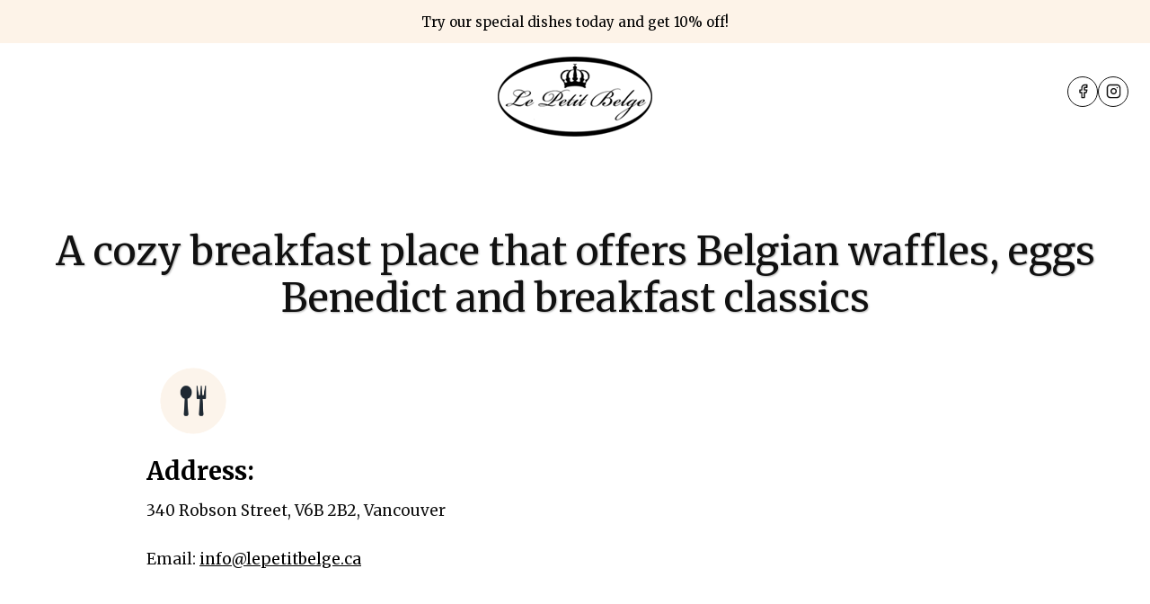

--- FILE ---
content_type: text/html; charset=UTF-8
request_url: https://lepetitbelge.ca/
body_size: 26093
content:
<!doctype html>
<html lang="en-US" class="no-js" itemtype="https://schema.org/WebPage" itemscope>
<head>
	<meta charset="UTF-8">
	<meta name="viewport" content="width=device-width, initial-scale=1, minimum-scale=1">
	<title>lepetitbelge</title>
<meta name='robots' content='max-image-preview:large' />
	<style>img:is([sizes="auto" i], [sizes^="auto," i]) { contain-intrinsic-size: 3000px 1500px }</style>
	<link rel="alternate" type="application/rss+xml" title="lepetitbelge &raquo; Feed" href="https://lepetitbelge.ca/feed/" />
<link rel="alternate" type="application/rss+xml" title="lepetitbelge &raquo; Comments Feed" href="https://lepetitbelge.ca/comments/feed/" />
			<script>document.documentElement.classList.remove( 'no-js' );</script>
			<script>
window._wpemojiSettings = {"baseUrl":"https:\/\/s.w.org\/images\/core\/emoji\/15.0.3\/72x72\/","ext":".png","svgUrl":"https:\/\/s.w.org\/images\/core\/emoji\/15.0.3\/svg\/","svgExt":".svg","source":{"concatemoji":"https:\/\/lepetitbelge.ca\/wp-includes\/js\/wp-emoji-release.min.js?ver=6.7.4"}};
/*! This file is auto-generated */
!function(i,n){var o,s,e;function c(e){try{var t={supportTests:e,timestamp:(new Date).valueOf()};sessionStorage.setItem(o,JSON.stringify(t))}catch(e){}}function p(e,t,n){e.clearRect(0,0,e.canvas.width,e.canvas.height),e.fillText(t,0,0);var t=new Uint32Array(e.getImageData(0,0,e.canvas.width,e.canvas.height).data),r=(e.clearRect(0,0,e.canvas.width,e.canvas.height),e.fillText(n,0,0),new Uint32Array(e.getImageData(0,0,e.canvas.width,e.canvas.height).data));return t.every(function(e,t){return e===r[t]})}function u(e,t,n){switch(t){case"flag":return n(e,"\ud83c\udff3\ufe0f\u200d\u26a7\ufe0f","\ud83c\udff3\ufe0f\u200b\u26a7\ufe0f")?!1:!n(e,"\ud83c\uddfa\ud83c\uddf3","\ud83c\uddfa\u200b\ud83c\uddf3")&&!n(e,"\ud83c\udff4\udb40\udc67\udb40\udc62\udb40\udc65\udb40\udc6e\udb40\udc67\udb40\udc7f","\ud83c\udff4\u200b\udb40\udc67\u200b\udb40\udc62\u200b\udb40\udc65\u200b\udb40\udc6e\u200b\udb40\udc67\u200b\udb40\udc7f");case"emoji":return!n(e,"\ud83d\udc26\u200d\u2b1b","\ud83d\udc26\u200b\u2b1b")}return!1}function f(e,t,n){var r="undefined"!=typeof WorkerGlobalScope&&self instanceof WorkerGlobalScope?new OffscreenCanvas(300,150):i.createElement("canvas"),a=r.getContext("2d",{willReadFrequently:!0}),o=(a.textBaseline="top",a.font="600 32px Arial",{});return e.forEach(function(e){o[e]=t(a,e,n)}),o}function t(e){var t=i.createElement("script");t.src=e,t.defer=!0,i.head.appendChild(t)}"undefined"!=typeof Promise&&(o="wpEmojiSettingsSupports",s=["flag","emoji"],n.supports={everything:!0,everythingExceptFlag:!0},e=new Promise(function(e){i.addEventListener("DOMContentLoaded",e,{once:!0})}),new Promise(function(t){var n=function(){try{var e=JSON.parse(sessionStorage.getItem(o));if("object"==typeof e&&"number"==typeof e.timestamp&&(new Date).valueOf()<e.timestamp+604800&&"object"==typeof e.supportTests)return e.supportTests}catch(e){}return null}();if(!n){if("undefined"!=typeof Worker&&"undefined"!=typeof OffscreenCanvas&&"undefined"!=typeof URL&&URL.createObjectURL&&"undefined"!=typeof Blob)try{var e="postMessage("+f.toString()+"("+[JSON.stringify(s),u.toString(),p.toString()].join(",")+"));",r=new Blob([e],{type:"text/javascript"}),a=new Worker(URL.createObjectURL(r),{name:"wpTestEmojiSupports"});return void(a.onmessage=function(e){c(n=e.data),a.terminate(),t(n)})}catch(e){}c(n=f(s,u,p))}t(n)}).then(function(e){for(var t in e)n.supports[t]=e[t],n.supports.everything=n.supports.everything&&n.supports[t],"flag"!==t&&(n.supports.everythingExceptFlag=n.supports.everythingExceptFlag&&n.supports[t]);n.supports.everythingExceptFlag=n.supports.everythingExceptFlag&&!n.supports.flag,n.DOMReady=!1,n.readyCallback=function(){n.DOMReady=!0}}).then(function(){return e}).then(function(){var e;n.supports.everything||(n.readyCallback(),(e=n.source||{}).concatemoji?t(e.concatemoji):e.wpemoji&&e.twemoji&&(t(e.twemoji),t(e.wpemoji)))}))}((window,document),window._wpemojiSettings);
</script>
<style id='wp-emoji-styles-inline-css'>

	img.wp-smiley, img.emoji {
		display: inline !important;
		border: none !important;
		box-shadow: none !important;
		height: 1em !important;
		width: 1em !important;
		margin: 0 0.07em !important;
		vertical-align: -0.1em !important;
		background: none !important;
		padding: 0 !important;
	}
</style>
<link rel='stylesheet' id='wp-block-library-css' href='https://lepetitbelge.ca/wp-includes/css/dist/block-library/style.min.css?ver=6.7.4' media='all' />
<style id='classic-theme-styles-inline-css'>
/*! This file is auto-generated */
.wp-block-button__link{color:#fff;background-color:#32373c;border-radius:9999px;box-shadow:none;text-decoration:none;padding:calc(.667em + 2px) calc(1.333em + 2px);font-size:1.125em}.wp-block-file__button{background:#32373c;color:#fff;text-decoration:none}
</style>
<style id='global-styles-inline-css'>
:root{--wp--preset--aspect-ratio--square: 1;--wp--preset--aspect-ratio--4-3: 4/3;--wp--preset--aspect-ratio--3-4: 3/4;--wp--preset--aspect-ratio--3-2: 3/2;--wp--preset--aspect-ratio--2-3: 2/3;--wp--preset--aspect-ratio--16-9: 16/9;--wp--preset--aspect-ratio--9-16: 9/16;--wp--preset--color--black: #000000;--wp--preset--color--cyan-bluish-gray: #abb8c3;--wp--preset--color--white: #ffffff;--wp--preset--color--pale-pink: #f78da7;--wp--preset--color--vivid-red: #cf2e2e;--wp--preset--color--luminous-vivid-orange: #ff6900;--wp--preset--color--luminous-vivid-amber: #fcb900;--wp--preset--color--light-green-cyan: #7bdcb5;--wp--preset--color--vivid-green-cyan: #00d084;--wp--preset--color--pale-cyan-blue: #8ed1fc;--wp--preset--color--vivid-cyan-blue: #0693e3;--wp--preset--color--vivid-purple: #9b51e0;--wp--preset--color--theme-palette-1: var(--global-palette1);--wp--preset--color--theme-palette-2: var(--global-palette2);--wp--preset--color--theme-palette-3: var(--global-palette3);--wp--preset--color--theme-palette-4: var(--global-palette4);--wp--preset--color--theme-palette-5: var(--global-palette5);--wp--preset--color--theme-palette-6: var(--global-palette6);--wp--preset--color--theme-palette-7: var(--global-palette7);--wp--preset--color--theme-palette-8: var(--global-palette8);--wp--preset--color--theme-palette-9: var(--global-palette9);--wp--preset--gradient--vivid-cyan-blue-to-vivid-purple: linear-gradient(135deg,rgba(6,147,227,1) 0%,rgb(155,81,224) 100%);--wp--preset--gradient--light-green-cyan-to-vivid-green-cyan: linear-gradient(135deg,rgb(122,220,180) 0%,rgb(0,208,130) 100%);--wp--preset--gradient--luminous-vivid-amber-to-luminous-vivid-orange: linear-gradient(135deg,rgba(252,185,0,1) 0%,rgba(255,105,0,1) 100%);--wp--preset--gradient--luminous-vivid-orange-to-vivid-red: linear-gradient(135deg,rgba(255,105,0,1) 0%,rgb(207,46,46) 100%);--wp--preset--gradient--very-light-gray-to-cyan-bluish-gray: linear-gradient(135deg,rgb(238,238,238) 0%,rgb(169,184,195) 100%);--wp--preset--gradient--cool-to-warm-spectrum: linear-gradient(135deg,rgb(74,234,220) 0%,rgb(151,120,209) 20%,rgb(207,42,186) 40%,rgb(238,44,130) 60%,rgb(251,105,98) 80%,rgb(254,248,76) 100%);--wp--preset--gradient--blush-light-purple: linear-gradient(135deg,rgb(255,206,236) 0%,rgb(152,150,240) 100%);--wp--preset--gradient--blush-bordeaux: linear-gradient(135deg,rgb(254,205,165) 0%,rgb(254,45,45) 50%,rgb(107,0,62) 100%);--wp--preset--gradient--luminous-dusk: linear-gradient(135deg,rgb(255,203,112) 0%,rgb(199,81,192) 50%,rgb(65,88,208) 100%);--wp--preset--gradient--pale-ocean: linear-gradient(135deg,rgb(255,245,203) 0%,rgb(182,227,212) 50%,rgb(51,167,181) 100%);--wp--preset--gradient--electric-grass: linear-gradient(135deg,rgb(202,248,128) 0%,rgb(113,206,126) 100%);--wp--preset--gradient--midnight: linear-gradient(135deg,rgb(2,3,129) 0%,rgb(40,116,252) 100%);--wp--preset--font-size--small: var(--global-font-size-small);--wp--preset--font-size--medium: var(--global-font-size-medium);--wp--preset--font-size--large: var(--global-font-size-large);--wp--preset--font-size--x-large: 42px;--wp--preset--font-size--larger: var(--global-font-size-larger);--wp--preset--font-size--xxlarge: var(--global-font-size-xxlarge);--wp--preset--spacing--20: 0.44rem;--wp--preset--spacing--30: 0.67rem;--wp--preset--spacing--40: 1rem;--wp--preset--spacing--50: 1.5rem;--wp--preset--spacing--60: 2.25rem;--wp--preset--spacing--70: 3.38rem;--wp--preset--spacing--80: 5.06rem;--wp--preset--shadow--natural: 6px 6px 9px rgba(0, 0, 0, 0.2);--wp--preset--shadow--deep: 12px 12px 50px rgba(0, 0, 0, 0.4);--wp--preset--shadow--sharp: 6px 6px 0px rgba(0, 0, 0, 0.2);--wp--preset--shadow--outlined: 6px 6px 0px -3px rgba(255, 255, 255, 1), 6px 6px rgba(0, 0, 0, 1);--wp--preset--shadow--crisp: 6px 6px 0px rgba(0, 0, 0, 1);}:where(.is-layout-flex){gap: 0.5em;}:where(.is-layout-grid){gap: 0.5em;}body .is-layout-flex{display: flex;}.is-layout-flex{flex-wrap: wrap;align-items: center;}.is-layout-flex > :is(*, div){margin: 0;}body .is-layout-grid{display: grid;}.is-layout-grid > :is(*, div){margin: 0;}:where(.wp-block-columns.is-layout-flex){gap: 2em;}:where(.wp-block-columns.is-layout-grid){gap: 2em;}:where(.wp-block-post-template.is-layout-flex){gap: 1.25em;}:where(.wp-block-post-template.is-layout-grid){gap: 1.25em;}.has-black-color{color: var(--wp--preset--color--black) !important;}.has-cyan-bluish-gray-color{color: var(--wp--preset--color--cyan-bluish-gray) !important;}.has-white-color{color: var(--wp--preset--color--white) !important;}.has-pale-pink-color{color: var(--wp--preset--color--pale-pink) !important;}.has-vivid-red-color{color: var(--wp--preset--color--vivid-red) !important;}.has-luminous-vivid-orange-color{color: var(--wp--preset--color--luminous-vivid-orange) !important;}.has-luminous-vivid-amber-color{color: var(--wp--preset--color--luminous-vivid-amber) !important;}.has-light-green-cyan-color{color: var(--wp--preset--color--light-green-cyan) !important;}.has-vivid-green-cyan-color{color: var(--wp--preset--color--vivid-green-cyan) !important;}.has-pale-cyan-blue-color{color: var(--wp--preset--color--pale-cyan-blue) !important;}.has-vivid-cyan-blue-color{color: var(--wp--preset--color--vivid-cyan-blue) !important;}.has-vivid-purple-color{color: var(--wp--preset--color--vivid-purple) !important;}.has-black-background-color{background-color: var(--wp--preset--color--black) !important;}.has-cyan-bluish-gray-background-color{background-color: var(--wp--preset--color--cyan-bluish-gray) !important;}.has-white-background-color{background-color: var(--wp--preset--color--white) !important;}.has-pale-pink-background-color{background-color: var(--wp--preset--color--pale-pink) !important;}.has-vivid-red-background-color{background-color: var(--wp--preset--color--vivid-red) !important;}.has-luminous-vivid-orange-background-color{background-color: var(--wp--preset--color--luminous-vivid-orange) !important;}.has-luminous-vivid-amber-background-color{background-color: var(--wp--preset--color--luminous-vivid-amber) !important;}.has-light-green-cyan-background-color{background-color: var(--wp--preset--color--light-green-cyan) !important;}.has-vivid-green-cyan-background-color{background-color: var(--wp--preset--color--vivid-green-cyan) !important;}.has-pale-cyan-blue-background-color{background-color: var(--wp--preset--color--pale-cyan-blue) !important;}.has-vivid-cyan-blue-background-color{background-color: var(--wp--preset--color--vivid-cyan-blue) !important;}.has-vivid-purple-background-color{background-color: var(--wp--preset--color--vivid-purple) !important;}.has-black-border-color{border-color: var(--wp--preset--color--black) !important;}.has-cyan-bluish-gray-border-color{border-color: var(--wp--preset--color--cyan-bluish-gray) !important;}.has-white-border-color{border-color: var(--wp--preset--color--white) !important;}.has-pale-pink-border-color{border-color: var(--wp--preset--color--pale-pink) !important;}.has-vivid-red-border-color{border-color: var(--wp--preset--color--vivid-red) !important;}.has-luminous-vivid-orange-border-color{border-color: var(--wp--preset--color--luminous-vivid-orange) !important;}.has-luminous-vivid-amber-border-color{border-color: var(--wp--preset--color--luminous-vivid-amber) !important;}.has-light-green-cyan-border-color{border-color: var(--wp--preset--color--light-green-cyan) !important;}.has-vivid-green-cyan-border-color{border-color: var(--wp--preset--color--vivid-green-cyan) !important;}.has-pale-cyan-blue-border-color{border-color: var(--wp--preset--color--pale-cyan-blue) !important;}.has-vivid-cyan-blue-border-color{border-color: var(--wp--preset--color--vivid-cyan-blue) !important;}.has-vivid-purple-border-color{border-color: var(--wp--preset--color--vivid-purple) !important;}.has-vivid-cyan-blue-to-vivid-purple-gradient-background{background: var(--wp--preset--gradient--vivid-cyan-blue-to-vivid-purple) !important;}.has-light-green-cyan-to-vivid-green-cyan-gradient-background{background: var(--wp--preset--gradient--light-green-cyan-to-vivid-green-cyan) !important;}.has-luminous-vivid-amber-to-luminous-vivid-orange-gradient-background{background: var(--wp--preset--gradient--luminous-vivid-amber-to-luminous-vivid-orange) !important;}.has-luminous-vivid-orange-to-vivid-red-gradient-background{background: var(--wp--preset--gradient--luminous-vivid-orange-to-vivid-red) !important;}.has-very-light-gray-to-cyan-bluish-gray-gradient-background{background: var(--wp--preset--gradient--very-light-gray-to-cyan-bluish-gray) !important;}.has-cool-to-warm-spectrum-gradient-background{background: var(--wp--preset--gradient--cool-to-warm-spectrum) !important;}.has-blush-light-purple-gradient-background{background: var(--wp--preset--gradient--blush-light-purple) !important;}.has-blush-bordeaux-gradient-background{background: var(--wp--preset--gradient--blush-bordeaux) !important;}.has-luminous-dusk-gradient-background{background: var(--wp--preset--gradient--luminous-dusk) !important;}.has-pale-ocean-gradient-background{background: var(--wp--preset--gradient--pale-ocean) !important;}.has-electric-grass-gradient-background{background: var(--wp--preset--gradient--electric-grass) !important;}.has-midnight-gradient-background{background: var(--wp--preset--gradient--midnight) !important;}.has-small-font-size{font-size: var(--wp--preset--font-size--small) !important;}.has-medium-font-size{font-size: var(--wp--preset--font-size--medium) !important;}.has-large-font-size{font-size: var(--wp--preset--font-size--large) !important;}.has-x-large-font-size{font-size: var(--wp--preset--font-size--x-large) !important;}
:where(.wp-block-post-template.is-layout-flex){gap: 1.25em;}:where(.wp-block-post-template.is-layout-grid){gap: 1.25em;}
:where(.wp-block-columns.is-layout-flex){gap: 2em;}:where(.wp-block-columns.is-layout-grid){gap: 2em;}
:root :where(.wp-block-pullquote){font-size: 1.5em;line-height: 1.6;}
</style>
<link rel='stylesheet' id='kadence-global-css' href='https://lepetitbelge.ca/wp-content/themes/kadence/assets/css/global.min.css?ver=1.2.5' media='all' />
<style id='kadence-global-inline-css'>
/* Kadence Base CSS */
:root{--global-palette1:#000000;--global-palette2:#D1A155;--global-palette3:#000000;--global-palette4:#010101;--global-palette5:#111111;--global-palette6:#282828;--global-palette7:#F6E7BC;--global-palette8:#F9F7F7;--global-palette9:#ffffff;--global-palette9rgb:255, 255, 255;--global-palette-highlight:var(--global-palette1);--global-palette-highlight-alt:var(--global-palette2);--global-palette-highlight-alt2:var(--global-palette9);--global-palette-btn-bg:var(--global-palette1);--global-palette-btn-bg-hover:var(--global-palette2);--global-palette-btn:#ffffff;--global-palette-btn-hover:#ffffff;--global-body-font-family:Merriweather, var(--global-fallback-font);--global-heading-font-family:inherit;--global-primary-nav-font-family:inherit;--global-fallback-font:sans-serif;--global-display-fallback-font:sans-serif;--global-content-width:1290px;--global-content-narrow-width:842px;--global-content-edge-padding:1.5rem;--global-content-boxed-padding:2rem;--global-calc-content-width:calc(1290px - var(--global-content-edge-padding) - var(--global-content-edge-padding) );--wp--style--global--content-size:var(--global-calc-content-width);}.wp-site-blocks{--global-vw:calc( 100vw - ( 0.5 * var(--scrollbar-offset)));}body{background:var(--global-palette8);}body, input, select, optgroup, textarea{font-style:normal;font-weight:normal;font-size:17px;line-height:1.6;font-family:var(--global-body-font-family);color:var(--global-palette4);}.content-bg, body.content-style-unboxed .site{background:var(--global-palette9);}h1,h2,h3,h4,h5,h6{font-family:var(--global-heading-font-family);}h1{font-weight:700;font-size:32px;line-height:1.5;color:var(--global-palette3);}h2{font-style:normal;font-weight:700;font-size:28px;line-height:1.5;color:var(--global-palette3);}h3{font-weight:700;font-size:24px;line-height:1.5;color:var(--global-palette3);}h4{font-weight:700;font-size:22px;line-height:1.5;color:var(--global-palette4);}h5{font-weight:700;font-size:20px;line-height:1.5;color:var(--global-palette4);}h6{font-weight:700;font-size:18px;line-height:1.5;color:var(--global-palette5);}.entry-hero .kadence-breadcrumbs{max-width:1290px;}.site-container, .site-header-row-layout-contained, .site-footer-row-layout-contained, .entry-hero-layout-contained, .comments-area, .alignfull > .wp-block-cover__inner-container, .alignwide > .wp-block-cover__inner-container{max-width:var(--global-content-width);}.content-width-narrow .content-container.site-container, .content-width-narrow .hero-container.site-container{max-width:var(--global-content-narrow-width);}@media all and (min-width: 1520px){.wp-site-blocks .content-container  .alignwide{margin-left:-115px;margin-right:-115px;width:unset;max-width:unset;}}@media all and (min-width: 1102px){.content-width-narrow .wp-site-blocks .content-container .alignwide{margin-left:-130px;margin-right:-130px;width:unset;max-width:unset;}}.content-style-boxed .wp-site-blocks .entry-content .alignwide{margin-left:calc( -1 * var( --global-content-boxed-padding ) );margin-right:calc( -1 * var( --global-content-boxed-padding ) );}.content-area{margin-top:5rem;margin-bottom:5rem;}@media all and (max-width: 1024px){.content-area{margin-top:3rem;margin-bottom:3rem;}}@media all and (max-width: 767px){.content-area{margin-top:2rem;margin-bottom:2rem;}}@media all and (max-width: 1024px){:root{--global-content-boxed-padding:2rem;}}@media all and (max-width: 767px){:root{--global-content-boxed-padding:1.5rem;}}.entry-content-wrap{padding:2rem;}@media all and (max-width: 1024px){.entry-content-wrap{padding:2rem;}}@media all and (max-width: 767px){.entry-content-wrap{padding:1.5rem;}}.entry.single-entry{box-shadow:0px 15px 15px -10px rgba(0,0,0,0.05);}.entry.loop-entry{box-shadow:0px 15px 15px -10px rgba(0,0,0,0.05);}.loop-entry .entry-content-wrap{padding:2rem;}@media all and (max-width: 1024px){.loop-entry .entry-content-wrap{padding:2rem;}}@media all and (max-width: 767px){.loop-entry .entry-content-wrap{padding:1.5rem;}}button, .button, .wp-block-button__link, input[type="button"], input[type="reset"], input[type="submit"], .fl-button, .elementor-button-wrapper .elementor-button{box-shadow:0px 0px 0px -7px rgba(0,0,0,0);}button:hover, button:focus, button:active, .button:hover, .button:focus, .button:active, .wp-block-button__link:hover, .wp-block-button__link:focus, .wp-block-button__link:active, input[type="button"]:hover, input[type="button"]:focus, input[type="button"]:active, input[type="reset"]:hover, input[type="reset"]:focus, input[type="reset"]:active, input[type="submit"]:hover, input[type="submit"]:focus, input[type="submit"]:active, .elementor-button-wrapper .elementor-button:hover, .elementor-button-wrapper .elementor-button:focus, .elementor-button-wrapper .elementor-button:active{box-shadow:0px 15px 25px -7px rgba(0,0,0,0.1);}.kb-button.kb-btn-global-outline.kb-btn-global-inherit{padding-top:calc(px - 2px);padding-right:calc(px - 2px);padding-bottom:calc(px - 2px);padding-left:calc(px - 2px);}@media all and (min-width: 1025px){.transparent-header .entry-hero .entry-hero-container-inner{padding-top:calc(48px + 60px);}}@media all and (max-width: 1024px){.mobile-transparent-header .entry-hero .entry-hero-container-inner{padding-top:60px;}}@media all and (max-width: 767px){.mobile-transparent-header .entry-hero .entry-hero-container-inner{padding-top:60px;}}#kt-scroll-up-reader, #kt-scroll-up{border-radius:0px 0px 0px 0px;bottom:50px;font-size:1.2em;padding:0.4em 0.4em 0.4em 0.4em;}#kt-scroll-up-reader.scroll-up-side-right, #kt-scroll-up.scroll-up-side-right{right:30px;}#kt-scroll-up-reader.scroll-up-side-left, #kt-scroll-up.scroll-up-side-left{left:30px;}.page-hero-section .entry-hero-container-inner{border-top:1px solid var(--global-palette6);border-bottom:1px solid var(--global-palette6);}.entry-hero.page-hero-section .entry-header{min-height:120px;}
/* Kadence Header CSS */
@media all and (max-width: 1024px){.mobile-transparent-header #masthead{position:absolute;left:0px;right:0px;z-index:100;}.kadence-scrollbar-fixer.mobile-transparent-header #masthead{right:var(--scrollbar-offset,0);}.mobile-transparent-header #masthead, .mobile-transparent-header .site-top-header-wrap .site-header-row-container-inner, .mobile-transparent-header .site-main-header-wrap .site-header-row-container-inner, .mobile-transparent-header .site-bottom-header-wrap .site-header-row-container-inner{background:transparent;}.site-header-row-tablet-layout-fullwidth, .site-header-row-tablet-layout-standard{padding:0px;}}@media all and (min-width: 1025px){.transparent-header #masthead{position:absolute;left:0px;right:0px;z-index:100;}.transparent-header.kadence-scrollbar-fixer #masthead{right:var(--scrollbar-offset,0);}.transparent-header #masthead, .transparent-header .site-top-header-wrap .site-header-row-container-inner, .transparent-header .site-main-header-wrap .site-header-row-container-inner, .transparent-header .site-bottom-header-wrap .site-header-row-container-inner{background:transparent;}}.site-branding a.brand img{max-width:379px;}.site-branding a.brand img.svg-logo-image{width:379px;}@media all and (max-width: 1024px){.site-branding a.brand img{max-width:44px;}.site-branding a.brand img.svg-logo-image{width:44px;}}@media all and (max-width: 767px){.site-branding a.brand img{max-width:250px;}.site-branding a.brand img.svg-logo-image{width:250px;}}.site-branding{padding:10px 0px 0px 0px;}.site-branding .site-title{font-style:normal;font-weight:normal;font-size:60px;line-height:1.2;font-family:'Bilbo Swash Caps', var(--global-fallback-font);color:var(--global-palette3);}@media all and (max-width: 1024px){.site-branding .site-title{font-size:35px;}}@media all and (max-width: 767px){.site-branding .site-title{font-size:20px;}}#masthead, #masthead .kadence-sticky-header.item-is-fixed:not(.item-at-start):not(.site-header-row-container):not(.site-main-header-wrap), #masthead .kadence-sticky-header.item-is-fixed:not(.item-at-start) > .site-header-row-container-inner{background:var(--global-palette9);}.site-main-header-inner-wrap{min-height:60px;}.site-top-header-wrap .site-header-row-container-inner{background:rgba(228,123,2,0.09);}.site-top-header-inner-wrap{min-height:48px;}.header-navigation .header-menu-container ul ul.sub-menu, .header-navigation .header-menu-container ul ul.submenu{background:var(--global-palette3);box-shadow:0px 2px 13px 0px rgba(0,0,0,0.1);}.header-navigation .header-menu-container ul ul li.menu-item, .header-menu-container ul.menu > li.kadence-menu-mega-enabled > ul > li.menu-item > a{border-bottom:1px solid rgba(255,255,255,0.1);}.header-navigation .header-menu-container ul ul li.menu-item > a{width:200px;padding-top:1em;padding-bottom:1em;color:var(--global-palette8);font-size:12px;}.header-navigation .header-menu-container ul ul li.menu-item > a:hover{color:var(--global-palette9);background:var(--global-palette1);}.header-navigation .header-menu-container ul ul li.menu-item.current-menu-item > a{color:var(--global-palette9);background:var(--global-palette4);}.mobile-toggle-open-container .menu-toggle-open, .mobile-toggle-open-container .menu-toggle-open:focus{color:var(--global-palette5);padding:0.4em 0.6em 0.4em 0.6em;font-size:14px;}.mobile-toggle-open-container .menu-toggle-open.menu-toggle-style-bordered{border:1px solid currentColor;}.mobile-toggle-open-container .menu-toggle-open .menu-toggle-icon{font-size:24px;}.mobile-toggle-open-container .menu-toggle-open:hover, .mobile-toggle-open-container .menu-toggle-open:focus-visible{color:var(--global-palette-highlight);}.mobile-navigation ul li{font-size:14px;}.mobile-navigation ul li a{padding-top:1em;padding-bottom:1em;}.mobile-navigation ul li > a, .mobile-navigation ul li.menu-item-has-children > .drawer-nav-drop-wrap{color:var(--global-palette3);}.mobile-navigation ul li > a:hover, .mobile-navigation ul li.menu-item-has-children > .drawer-nav-drop-wrap:hover{color:var(--global-palette3);}.mobile-navigation ul li.current-menu-item > a, .mobile-navigation ul li.current-menu-item.menu-item-has-children > .drawer-nav-drop-wrap{color:var(--global-palette-highlight);}.mobile-navigation ul li.menu-item-has-children .drawer-nav-drop-wrap, .mobile-navigation ul li:not(.menu-item-has-children) a{border-bottom:1px solid var(--global-palette6);}.mobile-navigation:not(.drawer-navigation-parent-toggle-true) ul li.menu-item-has-children .drawer-nav-drop-wrap button{border-left:1px solid var(--global-palette6);}#mobile-drawer .drawer-inner, #mobile-drawer.popup-drawer-layout-fullwidth.popup-drawer-animation-slice .pop-portion-bg, #mobile-drawer.popup-drawer-layout-fullwidth.popup-drawer-animation-slice.pop-animated.show-drawer .drawer-inner{background:var(--global-palette9);}#mobile-drawer .drawer-header .drawer-toggle{padding:0.6em 0.15em 0.6em 0.15em;font-size:24px;}#mobile-drawer .drawer-header .drawer-toggle, #mobile-drawer .drawer-header .drawer-toggle:focus{color:var(--global-palette3);}#mobile-drawer .drawer-header .drawer-toggle:hover, #mobile-drawer .drawer-header .drawer-toggle:focus:hover{color:var(--global-palette3);}.header-html{font-style:normal;font-weight:400;font-size:15px;line-height:1.4;color:var(--global-palette3);}.header-html a{color:var(--global-palette3);}.header-html a:hover{color:var(--global-palette3);}.header-social-wrap .header-social-inner-wrap{font-size:1em;gap:0.3em;}.header-social-wrap .header-social-inner-wrap .social-button{color:var(--global-palette5);border:1px solid currentColor;border-color:var(--global-palette5);border-radius:100px;}.header-social-wrap .header-social-inner-wrap .social-button:hover{color:var(--global-palette2);border-color:var(--global-palette2);}
/* Kadence Footer CSS */
#colophon{background:var(--global-palette1);}.site-top-footer-inner-wrap{padding-top:50px;padding-bottom:15px;grid-column-gap:30px;grid-row-gap:30px;}.site-top-footer-inner-wrap .widget{margin-bottom:30px;}.site-top-footer-inner-wrap .site-footer-section:not(:last-child):after{right:calc(-30px / 2);}.site-bottom-footer-inner-wrap{padding-top:0px;padding-bottom:15px;grid-column-gap:30px;}.site-bottom-footer-inner-wrap .widget{margin-bottom:30px;}.site-bottom-footer-inner-wrap .site-footer-section:not(:last-child):after{right:calc(-30px / 2);}.footer-social-wrap .footer-social-inner-wrap{font-size:1em;gap:1em;}.site-footer .site-footer-wrap .site-footer-section .footer-social-wrap .footer-social-inner-wrap .social-button{color:#ffffff;border:1px solid currentColor;border-color:var(--global-palette5);border-radius:100%;}.site-footer .site-footer-wrap .site-footer-section .footer-social-wrap .footer-social-inner-wrap .social-button:hover{color:var(--global-palette1);border-color:var(--global-palette1);}#colophon .footer-html{font-style:normal;color:#ffffff;margin:10px 0px 10px 0px;}#colophon .site-footer-row-container .site-footer-row .footer-html a{color:var(--global-palette9);}#colophon .site-footer-row-container .site-footer-row .footer-html a:hover{color:var(--global-palette9);}
</style>
<link rel='stylesheet' id='kadence-blocks-rowlayout-css' href='https://lepetitbelge.ca/wp-content/plugins/kadence-blocks/dist/style-blocks-rowlayout.css?ver=3.5.12' media='all' />
<link rel='stylesheet' id='kadence-blocks-column-css' href='https://lepetitbelge.ca/wp-content/plugins/kadence-blocks/dist/style-blocks-column.css?ver=3.5.12' media='all' />
<style id='kadence-blocks-advancedheading-inline-css'>
.wp-block-kadence-advancedheading mark{background:transparent;border-style:solid;border-width:0}.wp-block-kadence-advancedheading mark.kt-highlight{color:#f76a0c;}.kb-adv-heading-icon{display: inline-flex;justify-content: center;align-items: center;} .is-layout-constrained > .kb-advanced-heading-link {display: block;}.single-content .kadence-advanced-heading-wrapper h1, .single-content .kadence-advanced-heading-wrapper h2, .single-content .kadence-advanced-heading-wrapper h3, .single-content .kadence-advanced-heading-wrapper h4, .single-content .kadence-advanced-heading-wrapper h5, .single-content .kadence-advanced-heading-wrapper h6 {margin: 1.5em 0 .5em;}.single-content .kadence-advanced-heading-wrapper+* { margin-top:0;}.kb-screen-reader-text{position:absolute;width:1px;height:1px;padding:0;margin:-1px;overflow:hidden;clip:rect(0,0,0,0);}
</style>
<link rel='stylesheet' id='kadence-blocks-infobox-css' href='https://lepetitbelge.ca/wp-content/plugins/kadence-blocks/dist/style-blocks-infobox.css?ver=3.5.12' media='all' />
<style id='kadence-blocks-global-variables-inline-css'>
:root {--global-kb-font-size-sm:clamp(0.8rem, 0.73rem + 0.217vw, 0.9rem);--global-kb-font-size-md:clamp(1.1rem, 0.995rem + 0.326vw, 1.25rem);--global-kb-font-size-lg:clamp(1.75rem, 1.576rem + 0.543vw, 2rem);--global-kb-font-size-xl:clamp(2.25rem, 1.728rem + 1.63vw, 3rem);--global-kb-font-size-xxl:clamp(2.5rem, 1.456rem + 3.26vw, 4rem);--global-kb-font-size-xxxl:clamp(2.75rem, 0.489rem + 7.065vw, 6rem);}
</style>
<style id='kadence_blocks_css-inline-css'>
.kb-row-layout-id105_458b3b-a6 > .kt-row-column-wrap{align-content:center;}:where(.kb-row-layout-id105_458b3b-a6 > .kt-row-column-wrap) > .wp-block-kadence-column{justify-content:center;}.kb-row-layout-id105_458b3b-a6 > .kt-row-column-wrap{max-width:1200px;margin-left:auto;margin-right:auto;padding-top:99px;padding-bottom:99px;min-height:400px;grid-template-columns:minmax(0, 1fr);}.kb-row-layout-id105_458b3b-a6{background-color:#ffffff;}.kb-row-layout-id105_458b3b-a6 > .kt-row-layout-overlay{opacity:1;background-color:#000000;mix-blend-mode:color;}@media all and (max-width: 1024px){.kb-row-layout-id105_458b3b-a6 > .kt-row-column-wrap{padding-top:120px;padding-bottom:120px;}}@media all and (max-width: 767px){.kb-row-layout-id105_458b3b-a6 > .kt-row-column-wrap{padding-top:100px;padding-bottom:100px;grid-template-columns:minmax(0, 1fr);}}.kadence-column105_5a3acf-07 > .kt-inside-inner-col{column-gap:var(--global-kb-gap-sm, 1rem);}.kadence-column105_5a3acf-07 > .kt-inside-inner-col{flex-direction:column;}.kadence-column105_5a3acf-07 > .kt-inside-inner-col > .aligncenter{width:100%;}@media all and (max-width: 1024px){.kadence-column105_5a3acf-07 > .kt-inside-inner-col{flex-direction:column;justify-content:center;}}@media all and (max-width: 767px){.kadence-column105_5a3acf-07 > .kt-inside-inner-col{flex-direction:column;justify-content:center;}}.wp-block-kadence-advancedheading.kt-adv-heading105_e410e9-66, .wp-block-kadence-advancedheading.kt-adv-heading105_e410e9-66[data-kb-block="kb-adv-heading105_e410e9-66"]{margin-bottom:10px;text-align:center;font-size:44px;line-height:1.2em;font-weight:normal;text-shadow:1px 1px 2px rgba(0,0,0,0.29);}.wp-block-kadence-advancedheading.kt-adv-heading105_e410e9-66 mark.kt-highlight, .wp-block-kadence-advancedheading.kt-adv-heading105_e410e9-66[data-kb-block="kb-adv-heading105_e410e9-66"] mark.kt-highlight{font-weight:normal;border-top:1px solid transparent;border-right:1px solid transparent;border-bottom:1px solid transparent;border-left:1px solid transparent;-webkit-box-decoration-break:clone;box-decoration-break:clone;}@media all and (max-width: 1024px){.wp-block-kadence-advancedheading.kt-adv-heading105_e410e9-66, .wp-block-kadence-advancedheading.kt-adv-heading105_e410e9-66[data-kb-block="kb-adv-heading105_e410e9-66"]{font-size:65px;}}@media all and (max-width: 1024px){.wp-block-kadence-advancedheading.kt-adv-heading105_e410e9-66 mark.kt-highlight, .wp-block-kadence-advancedheading.kt-adv-heading105_e410e9-66[data-kb-block="kb-adv-heading105_e410e9-66"] mark.kt-highlight{border-top:1px solid transparent;border-right:1px solid transparent;border-bottom:1px solid transparent;border-left:1px solid transparent;}}@media all and (max-width: 767px){.wp-block-kadence-advancedheading.kt-adv-heading105_e410e9-66, .wp-block-kadence-advancedheading.kt-adv-heading105_e410e9-66[data-kb-block="kb-adv-heading105_e410e9-66"]{padding-top:0px;padding-right:0px;padding-bottom:55px;padding-left:0px;font-size:35px;}.wp-block-kadence-advancedheading.kt-adv-heading105_e410e9-66 mark.kt-highlight, .wp-block-kadence-advancedheading.kt-adv-heading105_e410e9-66[data-kb-block="kb-adv-heading105_e410e9-66"] mark.kt-highlight{border-top:1px solid transparent;border-right:1px solid transparent;border-bottom:1px solid transparent;border-left:1px solid transparent;}}.kb-row-layout-id105_cc65b8-43 > .kt-row-column-wrap{padding-top:25px;padding-right:99px;padding-bottom:25px;padding-left:99px;grid-template-columns:repeat(2, minmax(0, 1fr));}@media all and (max-width: 767px){.kb-row-layout-wrap.wp-block-kadence-rowlayout.kb-row-layout-id105_cc65b8-43{margin-top:2px;margin-bottom:2px;}.kb-row-layout-id105_cc65b8-43 > .kt-row-column-wrap{padding-top:55px;padding-right:2px;padding-bottom:2px;padding-left:2px;grid-template-columns:minmax(0, 1fr);}}.kadence-column105_f89456-d8 > .kt-inside-inner-col{padding-top:50px;}.kadence-column105_f89456-d8 > .kt-inside-inner-col{border-top:2px solid transparent;}.kadence-column105_f89456-d8 > .kt-inside-inner-col,.kadence-column105_f89456-d8 > .kt-inside-inner-col:before{border-top-left-radius:2px;border-top-right-radius:2px;border-bottom-right-radius:2px;border-bottom-left-radius:2px;}.kadence-column105_f89456-d8 > .kt-inside-inner-col{column-gap:var(--global-kb-gap-sm, 1rem);}.kadence-column105_f89456-d8 > .kt-inside-inner-col{flex-direction:column;}.kadence-column105_f89456-d8 > .kt-inside-inner-col > .aligncenter{width:100%;}.kadence-column105_f89456-d8 > .kt-inside-inner-col{background-color:var(--global-palette9, #ffffff);}@media all and (max-width: 1024px){.kadence-column105_f89456-d8 > .kt-inside-inner-col{border-top:2px solid transparent;flex-direction:column;justify-content:center;}}@media all and (max-width: 767px){.kadence-column105_f89456-d8 > .kt-inside-inner-col{padding-top:0px;padding-right:2px;padding-bottom:2px;padding-left:2px;border-top:2px solid transparent;flex-direction:column;justify-content:center;}.kadence-column105_f89456-d8, .kt-inside-inner-col > .kadence-column105_f89456-d8:not(.specificity){margin-top:2px;margin-right:2px;margin-bottom:2px;margin-left:2px;}}.wp-block-kadence-column.kb-section-dir-horizontal > .kt-inside-inner-col > .kt-info-box105_6e700f-a6{max-width:489px;}.wp-block-kadence-column.kb-section-dir-horizontal > .kt-inside-inner-col > .kt-info-box105_6e700f-a6 .kt-blocks-info-box-link-wrap{max-width:unset;}.kt-info-box105_6e700f-a6 .kt-blocks-info-box-link-wrap{border-top-left-radius:0px;border-top-right-radius:0px;border-bottom-right-radius:0px;border-bottom-left-radius:0px;background:var(--global-palette9, #ffffff);max-width:489px;padding-top:24px;padding-right:24px;padding-bottom:24px;padding-left:24px;margin-top:0px;margin-right:0px;margin-bottom:0px;margin-left:0px;}.kt-info-box105_6e700f-a6 .kt-blocks-info-box-link-wrap:hover{background:var(--global-palette9, #ffffff);}.kt-info-box105_6e700f-a6.wp-block-kadence-infobox{max-width:100%;}.kt-info-box105_6e700f-a6 .kadence-info-box-image-inner-intrisic-container{max-width:80px;}.kt-info-box105_6e700f-a6 .kadence-info-box-image-inner-intrisic-container .kadence-info-box-image-intrisic{padding-bottom:100%;width:300px;height:0px;max-width:100%;}.kt-info-box105_6e700f-a6 .kadence-info-box-icon-container .kt-info-svg-icon, .kt-info-box105_6e700f-a6 .kt-info-svg-icon-flip, .kt-info-box105_6e700f-a6 .kt-blocks-info-box-number{font-size:50px;}.kt-info-box105_6e700f-a6 .kt-blocks-info-box-media{color:#444444;background:var(--global-palette9, #ffffff);border-color:#eeeeee;border-radius:200px;overflow:hidden;border-top-width:0px;border-right-width:0px;border-bottom-width:0px;border-left-width:0px;padding-top:12px;padding-right:12px;padding-bottom:12px;padding-left:12px;}.kt-info-box105_6e700f-a6 .kt-blocks-info-box-media-container{margin-top:-75px;margin-right:0px;margin-bottom:5px;margin-left:0px;}.kt-info-box105_6e700f-a6 .kt-blocks-info-box-media .kadence-info-box-image-intrisic img{border-radius:200px;}.kt-info-box105_6e700f-a6 .kt-blocks-info-box-link-wrap:hover .kt-blocks-info-box-media{color:#444444;background:var(--global-palette9, #ffffff);border-color:#eeeeee;}.kt-info-box105_6e700f-a6 .kt-infobox-textcontent h2.kt-blocks-info-box-title{color:var(--global-palette3, #1A202C);padding-top:0px;padding-right:0px;padding-bottom:0px;padding-left:0px;margin-top:1px;margin-right:0px;margin-bottom:10px;margin-left:0px;}.kt-info-box105_6e700f-a6 .kt-blocks-info-box-link-wrap:hover h2.kt-blocks-info-box-title{color:var(--global-palette3, #1A202C);}.kt-info-box105_6e700f-a6 .kt-infobox-textcontent .kt-blocks-info-box-text{color:var(--global-palette5, #4A5568);}.kt-info-box105_6e700f-a6 .kt-blocks-info-box-link-wrap:hover .kt-blocks-info-box-text{color:var(--global-palette5, #4A5568);}.kt-info-box105_6e700f-a6 .kt-blocks-info-box-learnmore{color:var(--global-palette1, #3182CE);background:transparent;border-color:var(--global-palette4, #2D3748);border-width:0px 0px 0px 0px;padding-top:4px;padding-right:8px;padding-bottom:4px;padding-left:8px;margin-top:24px;margin-right:0px;margin-bottom:10px;margin-left:0px;}.kt-info-box105_6e700f-a6 .kt-blocks-info-box-link-wrap:hover .kt-blocks-info-box-learnmore,.kt-info-box105_6e700f-a6 .kt-blocks-info-box-link-wrap .kt-blocks-info-box-learnmore:focus{color:var(--global-palette9, #ffffff);background:var(--global-palette1, #3182CE);border-color:var(--global-palette3, #1A202C);}@media all and (max-width: 767px){.kt-info-box105_6e700f-a6 .kt-blocks-info-box-link-wrap{padding-top:0px;padding-right:0px;padding-bottom:0px;padding-left:0px;}}.kadence-column105_def7ba-25 > .kt-inside-inner-col{column-gap:var(--global-kb-gap-sm, 1rem);}.kadence-column105_def7ba-25 > .kt-inside-inner-col{flex-direction:column;}.kadence-column105_def7ba-25 > .kt-inside-inner-col > .aligncenter{width:100%;}@media all and (max-width: 1024px){.kadence-column105_def7ba-25 > .kt-inside-inner-col{flex-direction:column;justify-content:center;}}@media all and (max-width: 767px){.kadence-column105_def7ba-25 > .kt-inside-inner-col{flex-direction:column;justify-content:center;}}.wp-block-kadence-column.kb-section-dir-horizontal > .kt-inside-inner-col > .kt-info-box105_45029d-97{max-width:480px;}.wp-block-kadence-column.kb-section-dir-horizontal > .kt-inside-inner-col > .kt-info-box105_45029d-97 .kt-blocks-info-box-link-wrap{max-width:unset;}.kt-info-box105_45029d-97 .kt-blocks-info-box-link-wrap{border-top-left-radius:20px;border-top-right-radius:20px;border-bottom-right-radius:20px;border-bottom-left-radius:20px;background:var(--global-palette9, #ffffff);max-width:480px;padding-top:24px;padding-right:24px;padding-bottom:24px;padding-left:24px;margin-top:50px;}.kt-info-box105_45029d-97 .kt-blocks-info-box-link-wrap:hover{background:var(--global-palette9, #ffffff);}.kt-info-box105_45029d-97.wp-block-kadence-infobox{max-width:100%;}.kt-info-box105_45029d-97 .kadence-info-box-image-inner-intrisic-container{max-width:80px;}.kt-info-box105_45029d-97 .kadence-info-box-image-inner-intrisic-container .kadence-info-box-image-intrisic{padding-bottom:100%;width:300px;height:0px;max-width:100%;}.kt-info-box105_45029d-97 .kadence-info-box-icon-container .kt-info-svg-icon, .kt-info-box105_45029d-97 .kt-info-svg-icon-flip, .kt-info-box105_45029d-97 .kt-blocks-info-box-number{font-size:50px;}.kt-info-box105_45029d-97 .kt-blocks-info-box-media{color:#444444;background:var(--global-palette9, #ffffff);border-color:#eeeeee;border-radius:200px;overflow:hidden;border-top-width:0px;border-right-width:0px;border-bottom-width:0px;border-left-width:0px;padding-top:12px;padding-right:12px;padding-bottom:12px;padding-left:12px;}.kt-info-box105_45029d-97 .kt-blocks-info-box-media-container{margin-top:-75px;margin-right:0px;margin-bottom:5px;margin-left:0px;}.kt-info-box105_45029d-97 .kt-blocks-info-box-media .kadence-info-box-image-intrisic img{border-radius:200px;}.kt-info-box105_45029d-97 .kt-blocks-info-box-link-wrap:hover .kt-blocks-info-box-media{color:#444444;background:var(--global-palette9, #ffffff);border-color:#eeeeee;}.kt-info-box105_45029d-97 .kt-infobox-textcontent h2.kt-blocks-info-box-title{color:var(--global-palette3, #1A202C);padding-top:0px;padding-right:0px;padding-bottom:0px;padding-left:0px;margin-top:1px;margin-right:0px;margin-bottom:10px;margin-left:0px;}.kt-info-box105_45029d-97 .kt-blocks-info-box-link-wrap:hover h2.kt-blocks-info-box-title{color:var(--global-palette3, #1A202C);}.kt-info-box105_45029d-97 .kt-infobox-textcontent .kt-blocks-info-box-text{color:var(--global-palette5, #4A5568);}.kt-info-box105_45029d-97 .kt-blocks-info-box-link-wrap:hover .kt-blocks-info-box-text{color:var(--global-palette5, #4A5568);}.kt-info-box105_45029d-97 .kt-blocks-info-box-learnmore{color:var(--global-palette1, #3182CE);background:transparent;border-color:var(--global-palette4, #2D3748);border-width:0px 0px 0px 0px;padding-top:4px;padding-right:8px;padding-bottom:4px;padding-left:8px;margin-top:24px;margin-right:0px;margin-bottom:10px;margin-left:0px;}.kt-info-box105_45029d-97 .kt-blocks-info-box-link-wrap:hover .kt-blocks-info-box-learnmore,.kt-info-box105_45029d-97 .kt-blocks-info-box-link-wrap .kt-blocks-info-box-learnmore:focus{color:var(--global-palette9, #ffffff);background:var(--global-palette1, #3182CE);border-color:var(--global-palette3, #1A202C);}.kb-row-layout-id105_16840e-f0 > .kt-row-column-wrap{padding-top:5vw;padding-right:15vw;padding-bottom:5vw;padding-left:15vw;grid-template-columns:repeat(2, minmax(0, 1fr));}@media all and (max-width: 767px){.kb-row-layout-id105_16840e-f0 > .kt-row-column-wrap{grid-template-columns:minmax(0, 1fr);}}.kadence-column105_a3e21b-db > .kt-inside-inner-col{column-gap:var(--global-kb-gap-sm, 1rem);}.kadence-column105_a3e21b-db > .kt-inside-inner-col{flex-direction:column;}.kadence-column105_a3e21b-db > .kt-inside-inner-col > .aligncenter{width:100%;}@media all and (max-width: 1024px){.kadence-column105_a3e21b-db > .kt-inside-inner-col{flex-direction:column;justify-content:center;}}@media all and (max-width: 767px){.kadence-column105_a3e21b-db > .kt-inside-inner-col{flex-direction:column;justify-content:center;}}.wp-block-kadence-advancedheading.kt-adv-heading105_451230-76, .wp-block-kadence-advancedheading.kt-adv-heading105_451230-76[data-kb-block="kb-adv-heading105_451230-76"]{text-align:center;}.wp-block-kadence-advancedheading.kt-adv-heading105_451230-76 mark.kt-highlight, .wp-block-kadence-advancedheading.kt-adv-heading105_451230-76[data-kb-block="kb-adv-heading105_451230-76"] mark.kt-highlight{-webkit-box-decoration-break:clone;box-decoration-break:clone;}.kb-row-layout-id105_14cb01-27 > .kt-row-column-wrap{padding-top:var( --global-kb-row-default-top, var(--global-kb-spacing-sm, 1.5rem) );padding-bottom:var( --global-kb-row-default-bottom, var(--global-kb-spacing-sm, 1.5rem) );grid-template-columns:minmax(0, calc(75% - ((var(--kb-default-row-gutter, var(--global-row-gutter-md, 2rem)) * 1 )/2)))minmax(0, calc(25% - ((var(--kb-default-row-gutter, var(--global-row-gutter-md, 2rem)) * 1 )/2)));}@media all and (max-width: 767px){.kb-row-layout-id105_14cb01-27 > .kt-row-column-wrap{grid-template-columns:minmax(0, 1fr);}}.kadence-column105_a1300b-46 > .kt-inside-inner-col{column-gap:var(--global-kb-gap-sm, 1rem);}.kadence-column105_a1300b-46 > .kt-inside-inner-col{flex-direction:column;}.kadence-column105_a1300b-46 > .kt-inside-inner-col > .aligncenter{width:100%;}@media all and (max-width: 1024px){.kadence-column105_a1300b-46 > .kt-inside-inner-col{flex-direction:column;justify-content:center;}}@media all and (max-width: 767px){.kadence-column105_a1300b-46 > .kt-inside-inner-col{flex-direction:column;justify-content:center;}}.wp-block-kadence-advancedheading.kt-adv-heading105_fd557a-7b mark.kt-highlight, .wp-block-kadence-advancedheading.kt-adv-heading105_fd557a-7b[data-kb-block="kb-adv-heading105_fd557a-7b"] mark.kt-highlight{-webkit-box-decoration-break:clone;box-decoration-break:clone;}.kadence-column105_676003-a4 > .kt-inside-inner-col{column-gap:var(--global-kb-gap-sm, 1rem);}.kadence-column105_676003-a4 > .kt-inside-inner-col{flex-direction:column;}.kadence-column105_676003-a4 > .kt-inside-inner-col > .aligncenter{width:100%;}@media all and (max-width: 1024px){.kadence-column105_676003-a4 > .kt-inside-inner-col{flex-direction:column;justify-content:center;}}@media all and (max-width: 767px){.kadence-column105_676003-a4 > .kt-inside-inner-col{flex-direction:column;justify-content:center;}}.wp-block-kadence-advancedheading.kt-adv-heading105_8f6cc3-bd mark.kt-highlight, .wp-block-kadence-advancedheading.kt-adv-heading105_8f6cc3-bd[data-kb-block="kb-adv-heading105_8f6cc3-bd"] mark.kt-highlight{-webkit-box-decoration-break:clone;box-decoration-break:clone;}.kb-row-layout-id105_e65a5a-44 > .kt-row-column-wrap{padding-top:var( --global-kb-row-default-top, var(--global-kb-spacing-sm, 1.5rem) );padding-bottom:var( --global-kb-row-default-bottom, var(--global-kb-spacing-sm, 1.5rem) );grid-template-columns:minmax(0, calc(75% - ((var(--kb-default-row-gutter, var(--global-row-gutter-md, 2rem)) * 1 )/2)))minmax(0, calc(25% - ((var(--kb-default-row-gutter, var(--global-row-gutter-md, 2rem)) * 1 )/2)));}@media all and (max-width: 767px){.kb-row-layout-id105_e65a5a-44 > .kt-row-column-wrap{grid-template-columns:minmax(0, 1fr);}}.kadence-column105_af2b54-a5 > .kt-inside-inner-col{column-gap:var(--global-kb-gap-sm, 1rem);}.kadence-column105_af2b54-a5 > .kt-inside-inner-col{flex-direction:column;}.kadence-column105_af2b54-a5 > .kt-inside-inner-col > .aligncenter{width:100%;}@media all and (max-width: 1024px){.kadence-column105_af2b54-a5 > .kt-inside-inner-col{flex-direction:column;justify-content:center;}}@media all and (max-width: 767px){.kadence-column105_af2b54-a5 > .kt-inside-inner-col{flex-direction:column;justify-content:center;}}.wp-block-kadence-advancedheading.kt-adv-heading105_2cc8ae-a5 mark.kt-highlight, .wp-block-kadence-advancedheading.kt-adv-heading105_2cc8ae-a5[data-kb-block="kb-adv-heading105_2cc8ae-a5"] mark.kt-highlight{-webkit-box-decoration-break:clone;box-decoration-break:clone;}.kadence-column105_e640e5-40 > .kt-inside-inner-col{column-gap:var(--global-kb-gap-sm, 1rem);}.kadence-column105_e640e5-40 > .kt-inside-inner-col{flex-direction:column;}.kadence-column105_e640e5-40 > .kt-inside-inner-col > .aligncenter{width:100%;}@media all and (max-width: 1024px){.kadence-column105_e640e5-40 > .kt-inside-inner-col{flex-direction:column;justify-content:center;}}@media all and (max-width: 767px){.kadence-column105_e640e5-40 > .kt-inside-inner-col{flex-direction:column;justify-content:center;}}.wp-block-kadence-advancedheading.kt-adv-heading105_8bc7f3-b7 mark.kt-highlight, .wp-block-kadence-advancedheading.kt-adv-heading105_8bc7f3-b7[data-kb-block="kb-adv-heading105_8bc7f3-b7"] mark.kt-highlight{-webkit-box-decoration-break:clone;box-decoration-break:clone;}.kb-row-layout-id105_9eee53-06 > .kt-row-column-wrap{padding-top:var( --global-kb-row-default-top, var(--global-kb-spacing-sm, 1.5rem) );padding-bottom:var( --global-kb-row-default-bottom, var(--global-kb-spacing-sm, 1.5rem) );grid-template-columns:minmax(0, calc(75% - ((var(--kb-default-row-gutter, var(--global-row-gutter-md, 2rem)) * 1 )/2)))minmax(0, calc(25% - ((var(--kb-default-row-gutter, var(--global-row-gutter-md, 2rem)) * 1 )/2)));}@media all and (max-width: 767px){.kb-row-layout-id105_9eee53-06 > .kt-row-column-wrap{grid-template-columns:minmax(0, 1fr);}}.kadence-column105_6533b8-8f > .kt-inside-inner-col{column-gap:var(--global-kb-gap-sm, 1rem);}.kadence-column105_6533b8-8f > .kt-inside-inner-col{flex-direction:column;}.kadence-column105_6533b8-8f > .kt-inside-inner-col > .aligncenter{width:100%;}@media all and (max-width: 1024px){.kadence-column105_6533b8-8f > .kt-inside-inner-col{flex-direction:column;justify-content:center;}}@media all and (max-width: 767px){.kadence-column105_6533b8-8f > .kt-inside-inner-col{flex-direction:column;justify-content:center;}}.wp-block-kadence-advancedheading.kt-adv-heading105_44cf23-35 mark.kt-highlight, .wp-block-kadence-advancedheading.kt-adv-heading105_44cf23-35[data-kb-block="kb-adv-heading105_44cf23-35"] mark.kt-highlight{-webkit-box-decoration-break:clone;box-decoration-break:clone;}.kadence-column105_9bdbbc-98 > .kt-inside-inner-col{column-gap:var(--global-kb-gap-sm, 1rem);}.kadence-column105_9bdbbc-98 > .kt-inside-inner-col{flex-direction:column;}.kadence-column105_9bdbbc-98 > .kt-inside-inner-col > .aligncenter{width:100%;}@media all and (max-width: 1024px){.kadence-column105_9bdbbc-98 > .kt-inside-inner-col{flex-direction:column;justify-content:center;}}@media all and (max-width: 767px){.kadence-column105_9bdbbc-98 > .kt-inside-inner-col{flex-direction:column;justify-content:center;}}.wp-block-kadence-advancedheading.kt-adv-heading105_13572b-44 mark.kt-highlight, .wp-block-kadence-advancedheading.kt-adv-heading105_13572b-44[data-kb-block="kb-adv-heading105_13572b-44"] mark.kt-highlight{-webkit-box-decoration-break:clone;box-decoration-break:clone;}.kb-row-layout-id105_1018e3-7c > .kt-row-column-wrap{padding-top:var( --global-kb-row-default-top, var(--global-kb-spacing-sm, 1.5rem) );padding-bottom:var( --global-kb-row-default-bottom, var(--global-kb-spacing-sm, 1.5rem) );grid-template-columns:minmax(0, calc(75% - ((var(--kb-default-row-gutter, var(--global-row-gutter-md, 2rem)) * 1 )/2)))minmax(0, calc(25% - ((var(--kb-default-row-gutter, var(--global-row-gutter-md, 2rem)) * 1 )/2)));}@media all and (max-width: 767px){.kb-row-layout-id105_1018e3-7c > .kt-row-column-wrap{grid-template-columns:minmax(0, 1fr);}}.kadence-column105_9db9ed-4c > .kt-inside-inner-col{column-gap:var(--global-kb-gap-sm, 1rem);}.kadence-column105_9db9ed-4c > .kt-inside-inner-col{flex-direction:column;}.kadence-column105_9db9ed-4c > .kt-inside-inner-col > .aligncenter{width:100%;}@media all and (max-width: 1024px){.kadence-column105_9db9ed-4c > .kt-inside-inner-col{flex-direction:column;justify-content:center;}}@media all and (max-width: 767px){.kadence-column105_9db9ed-4c > .kt-inside-inner-col{flex-direction:column;justify-content:center;}}.wp-block-kadence-advancedheading.kt-adv-heading105_1e5b58-9c mark.kt-highlight, .wp-block-kadence-advancedheading.kt-adv-heading105_1e5b58-9c[data-kb-block="kb-adv-heading105_1e5b58-9c"] mark.kt-highlight{-webkit-box-decoration-break:clone;box-decoration-break:clone;}.kadence-column105_ee6ed2-4a > .kt-inside-inner-col{column-gap:var(--global-kb-gap-sm, 1rem);}.kadence-column105_ee6ed2-4a > .kt-inside-inner-col{flex-direction:column;}.kadence-column105_ee6ed2-4a > .kt-inside-inner-col > .aligncenter{width:100%;}@media all and (max-width: 1024px){.kadence-column105_ee6ed2-4a > .kt-inside-inner-col{flex-direction:column;justify-content:center;}}@media all and (max-width: 767px){.kadence-column105_ee6ed2-4a > .kt-inside-inner-col{flex-direction:column;justify-content:center;}}.wp-block-kadence-advancedheading.kt-adv-heading105_0eaaa9-b7 mark.kt-highlight, .wp-block-kadence-advancedheading.kt-adv-heading105_0eaaa9-b7[data-kb-block="kb-adv-heading105_0eaaa9-b7"] mark.kt-highlight{-webkit-box-decoration-break:clone;box-decoration-break:clone;}.kadence-column105_effbeb-f0 > .kt-inside-inner-col{column-gap:var(--global-kb-gap-sm, 1rem);}.kadence-column105_effbeb-f0 > .kt-inside-inner-col{flex-direction:column;}.kadence-column105_effbeb-f0 > .kt-inside-inner-col > .aligncenter{width:100%;}@media all and (max-width: 1024px){.kadence-column105_effbeb-f0 > .kt-inside-inner-col{flex-direction:column;justify-content:center;}}@media all and (max-width: 767px){.kadence-column105_effbeb-f0 > .kt-inside-inner-col{flex-direction:column;justify-content:center;}}.kb-row-layout-wrap.wp-block-kadence-rowlayout.kb-row-layout-id105_ded1c0-dc{margin-top:99px;}.kb-row-layout-id105_ded1c0-dc > .kt-row-column-wrap{padding-top:0vw;padding-right:15vw;padding-bottom:25vw;padding-left:15vw;grid-template-columns:repeat(2, minmax(0, 1fr));}.kb-row-layout-id105_ded1c0-dc > .kt-row-layout-overlay{opacity:1;background-color:rgba(0, 0, 0, 0);}@media all and (max-width: 767px){.kb-row-layout-wrap.wp-block-kadence-rowlayout.kb-row-layout-id105_ded1c0-dc{margin-top:25px;}.kb-row-layout-id105_ded1c0-dc > .kt-row-column-wrap{padding-top:0vw;grid-template-columns:minmax(0, 1fr);}}.kadence-column105_4e61fe-8f > .kt-inside-inner-col{column-gap:var(--global-kb-gap-sm, 1rem);}.kadence-column105_4e61fe-8f > .kt-inside-inner-col{flex-direction:column;}.kadence-column105_4e61fe-8f > .kt-inside-inner-col > .aligncenter{width:100%;}@media all and (max-width: 1024px){.kadence-column105_4e61fe-8f > .kt-inside-inner-col{flex-direction:column;justify-content:center;}}@media all and (max-width: 767px){.kadence-column105_4e61fe-8f > .kt-inside-inner-col{flex-direction:column;justify-content:center;}}.wp-block-kadence-advancedheading.kt-adv-heading105_e62234-ab, .wp-block-kadence-advancedheading.kt-adv-heading105_e62234-ab[data-kb-block="kb-adv-heading105_e62234-ab"]{text-align:center;}.wp-block-kadence-advancedheading.kt-adv-heading105_e62234-ab mark.kt-highlight, .wp-block-kadence-advancedheading.kt-adv-heading105_e62234-ab[data-kb-block="kb-adv-heading105_e62234-ab"] mark.kt-highlight{-webkit-box-decoration-break:clone;box-decoration-break:clone;}.kb-row-layout-id105_598655-f5 > .kt-row-column-wrap{padding-top:var( --global-kb-row-default-top, var(--global-kb-spacing-sm, 1.5rem) );padding-bottom:var( --global-kb-row-default-bottom, var(--global-kb-spacing-sm, 1.5rem) );grid-template-columns:minmax(0, calc(75% - ((var(--kb-default-row-gutter, var(--global-row-gutter-md, 2rem)) * 1 )/2)))minmax(0, calc(25% - ((var(--kb-default-row-gutter, var(--global-row-gutter-md, 2rem)) * 1 )/2)));}@media all and (max-width: 767px){.kb-row-layout-id105_598655-f5 > .kt-row-column-wrap{grid-template-columns:minmax(0, 1fr);}}.kadence-column105_384050-4a > .kt-inside-inner-col{column-gap:var(--global-kb-gap-sm, 1rem);}.kadence-column105_384050-4a > .kt-inside-inner-col{flex-direction:column;}.kadence-column105_384050-4a > .kt-inside-inner-col > .aligncenter{width:100%;}@media all and (max-width: 1024px){.kadence-column105_384050-4a > .kt-inside-inner-col{flex-direction:column;justify-content:center;}}@media all and (max-width: 767px){.kadence-column105_384050-4a > .kt-inside-inner-col{flex-direction:column;justify-content:center;}}.wp-block-kadence-advancedheading.kt-adv-heading105_d0f71c-c0 mark.kt-highlight, .wp-block-kadence-advancedheading.kt-adv-heading105_d0f71c-c0[data-kb-block="kb-adv-heading105_d0f71c-c0"] mark.kt-highlight{-webkit-box-decoration-break:clone;box-decoration-break:clone;}.kadence-column105_12395b-18 > .kt-inside-inner-col{column-gap:var(--global-kb-gap-sm, 1rem);}.kadence-column105_12395b-18 > .kt-inside-inner-col{flex-direction:column;}.kadence-column105_12395b-18 > .kt-inside-inner-col > .aligncenter{width:100%;}@media all and (max-width: 1024px){.kadence-column105_12395b-18 > .kt-inside-inner-col{flex-direction:column;justify-content:center;}}@media all and (max-width: 767px){.kadence-column105_12395b-18 > .kt-inside-inner-col{flex-direction:column;justify-content:center;}}.wp-block-kadence-advancedheading.kt-adv-heading105_226ada-95 mark.kt-highlight, .wp-block-kadence-advancedheading.kt-adv-heading105_226ada-95[data-kb-block="kb-adv-heading105_226ada-95"] mark.kt-highlight{-webkit-box-decoration-break:clone;box-decoration-break:clone;}.kb-row-layout-id105_e106e8-08 > .kt-row-column-wrap{padding-top:var( --global-kb-row-default-top, var(--global-kb-spacing-sm, 1.5rem) );padding-bottom:var( --global-kb-row-default-bottom, var(--global-kb-spacing-sm, 1.5rem) );grid-template-columns:minmax(0, calc(75% - ((var(--kb-default-row-gutter, var(--global-row-gutter-md, 2rem)) * 1 )/2)))minmax(0, calc(25% - ((var(--kb-default-row-gutter, var(--global-row-gutter-md, 2rem)) * 1 )/2)));}@media all and (max-width: 767px){.kb-row-layout-id105_e106e8-08 > .kt-row-column-wrap{grid-template-columns:minmax(0, 1fr);}}.kadence-column105_f59d8b-da > .kt-inside-inner-col{column-gap:var(--global-kb-gap-sm, 1rem);}.kadence-column105_f59d8b-da > .kt-inside-inner-col{flex-direction:column;}.kadence-column105_f59d8b-da > .kt-inside-inner-col > .aligncenter{width:100%;}@media all and (max-width: 1024px){.kadence-column105_f59d8b-da > .kt-inside-inner-col{flex-direction:column;justify-content:center;}}@media all and (max-width: 767px){.kadence-column105_f59d8b-da > .kt-inside-inner-col{flex-direction:column;justify-content:center;}}.wp-block-kadence-advancedheading.kt-adv-heading105_a874e2-11 mark.kt-highlight, .wp-block-kadence-advancedheading.kt-adv-heading105_a874e2-11[data-kb-block="kb-adv-heading105_a874e2-11"] mark.kt-highlight{-webkit-box-decoration-break:clone;box-decoration-break:clone;}.kadence-column105_93a62a-8f > .kt-inside-inner-col{column-gap:var(--global-kb-gap-sm, 1rem);}.kadence-column105_93a62a-8f > .kt-inside-inner-col{flex-direction:column;}.kadence-column105_93a62a-8f > .kt-inside-inner-col > .aligncenter{width:100%;}@media all and (max-width: 1024px){.kadence-column105_93a62a-8f > .kt-inside-inner-col{flex-direction:column;justify-content:center;}}@media all and (max-width: 767px){.kadence-column105_93a62a-8f > .kt-inside-inner-col{flex-direction:column;justify-content:center;}}.wp-block-kadence-advancedheading.kt-adv-heading105_99ad86-75 mark.kt-highlight, .wp-block-kadence-advancedheading.kt-adv-heading105_99ad86-75[data-kb-block="kb-adv-heading105_99ad86-75"] mark.kt-highlight{-webkit-box-decoration-break:clone;box-decoration-break:clone;}.kb-row-layout-id105_204324-e6 > .kt-row-column-wrap{padding-top:var( --global-kb-row-default-top, var(--global-kb-spacing-sm, 1.5rem) );padding-bottom:var( --global-kb-row-default-bottom, var(--global-kb-spacing-sm, 1.5rem) );grid-template-columns:minmax(0, calc(75% - ((var(--kb-default-row-gutter, var(--global-row-gutter-md, 2rem)) * 1 )/2)))minmax(0, calc(25% - ((var(--kb-default-row-gutter, var(--global-row-gutter-md, 2rem)) * 1 )/2)));}@media all and (max-width: 767px){.kb-row-layout-id105_204324-e6 > .kt-row-column-wrap{grid-template-columns:minmax(0, 1fr);}}.kadence-column105_8382f7-2d > .kt-inside-inner-col{column-gap:var(--global-kb-gap-sm, 1rem);}.kadence-column105_8382f7-2d > .kt-inside-inner-col{flex-direction:column;}.kadence-column105_8382f7-2d > .kt-inside-inner-col > .aligncenter{width:100%;}@media all and (max-width: 1024px){.kadence-column105_8382f7-2d > .kt-inside-inner-col{flex-direction:column;justify-content:center;}}@media all and (max-width: 767px){.kadence-column105_8382f7-2d > .kt-inside-inner-col{flex-direction:column;justify-content:center;}}.wp-block-kadence-advancedheading.kt-adv-heading105_49494c-f0 mark.kt-highlight, .wp-block-kadence-advancedheading.kt-adv-heading105_49494c-f0[data-kb-block="kb-adv-heading105_49494c-f0"] mark.kt-highlight{-webkit-box-decoration-break:clone;box-decoration-break:clone;}.kadence-column105_6a0588-c4 > .kt-inside-inner-col{column-gap:var(--global-kb-gap-sm, 1rem);}.kadence-column105_6a0588-c4 > .kt-inside-inner-col{flex-direction:column;}.kadence-column105_6a0588-c4 > .kt-inside-inner-col > .aligncenter{width:100%;}@media all and (max-width: 1024px){.kadence-column105_6a0588-c4 > .kt-inside-inner-col{flex-direction:column;justify-content:center;}}@media all and (max-width: 767px){.kadence-column105_6a0588-c4 > .kt-inside-inner-col{flex-direction:column;justify-content:center;}}.wp-block-kadence-advancedheading.kt-adv-heading105_039c1e-16 mark.kt-highlight, .wp-block-kadence-advancedheading.kt-adv-heading105_039c1e-16[data-kb-block="kb-adv-heading105_039c1e-16"] mark.kt-highlight{-webkit-box-decoration-break:clone;box-decoration-break:clone;}.kb-row-layout-id105_56401d-eb > .kt-row-column-wrap{padding-top:var( --global-kb-row-default-top, var(--global-kb-spacing-sm, 1.5rem) );padding-bottom:var( --global-kb-row-default-bottom, var(--global-kb-spacing-sm, 1.5rem) );grid-template-columns:minmax(0, calc(75% - ((var(--kb-default-row-gutter, var(--global-row-gutter-md, 2rem)) * 1 )/2)))minmax(0, calc(25% - ((var(--kb-default-row-gutter, var(--global-row-gutter-md, 2rem)) * 1 )/2)));}@media all and (max-width: 767px){.kb-row-layout-id105_56401d-eb > .kt-row-column-wrap{grid-template-columns:minmax(0, 1fr);}}.kadence-column105_4f63bc-59 > .kt-inside-inner-col{column-gap:var(--global-kb-gap-sm, 1rem);}.kadence-column105_4f63bc-59 > .kt-inside-inner-col{flex-direction:column;}.kadence-column105_4f63bc-59 > .kt-inside-inner-col > .aligncenter{width:100%;}@media all and (max-width: 1024px){.kadence-column105_4f63bc-59 > .kt-inside-inner-col{flex-direction:column;justify-content:center;}}@media all and (max-width: 767px){.kadence-column105_4f63bc-59 > .kt-inside-inner-col{flex-direction:column;justify-content:center;}}.wp-block-kadence-advancedheading.kt-adv-heading105_747653-91 mark.kt-highlight, .wp-block-kadence-advancedheading.kt-adv-heading105_747653-91[data-kb-block="kb-adv-heading105_747653-91"] mark.kt-highlight{-webkit-box-decoration-break:clone;box-decoration-break:clone;}.kadence-column105_e44841-69 > .kt-inside-inner-col{column-gap:var(--global-kb-gap-sm, 1rem);}.kadence-column105_e44841-69 > .kt-inside-inner-col{flex-direction:column;}.kadence-column105_e44841-69 > .kt-inside-inner-col > .aligncenter{width:100%;}@media all and (max-width: 1024px){.kadence-column105_e44841-69 > .kt-inside-inner-col{flex-direction:column;justify-content:center;}}@media all and (max-width: 767px){.kadence-column105_e44841-69 > .kt-inside-inner-col{flex-direction:column;justify-content:center;}}.wp-block-kadence-advancedheading.kt-adv-heading105_29db2c-e3 mark.kt-highlight, .wp-block-kadence-advancedheading.kt-adv-heading105_29db2c-e3[data-kb-block="kb-adv-heading105_29db2c-e3"] mark.kt-highlight{-webkit-box-decoration-break:clone;box-decoration-break:clone;}.kb-row-layout-id105_bf36d4-6b > .kt-row-column-wrap{padding-top:var( --global-kb-row-default-top, var(--global-kb-spacing-sm, 1.5rem) );padding-bottom:var( --global-kb-row-default-bottom, var(--global-kb-spacing-sm, 1.5rem) );grid-template-columns:minmax(0, calc(75% - ((var(--kb-default-row-gutter, var(--global-row-gutter-md, 2rem)) * 1 )/2)))minmax(0, calc(25% - ((var(--kb-default-row-gutter, var(--global-row-gutter-md, 2rem)) * 1 )/2)));}@media all and (max-width: 767px){.kb-row-layout-id105_bf36d4-6b > .kt-row-column-wrap{grid-template-columns:minmax(0, 1fr);}}.kadence-column105_02ceb1-5d > .kt-inside-inner-col{column-gap:var(--global-kb-gap-sm, 1rem);}.kadence-column105_02ceb1-5d > .kt-inside-inner-col{flex-direction:column;}.kadence-column105_02ceb1-5d > .kt-inside-inner-col > .aligncenter{width:100%;}@media all and (max-width: 1024px){.kadence-column105_02ceb1-5d > .kt-inside-inner-col{flex-direction:column;justify-content:center;}}@media all and (max-width: 767px){.kadence-column105_02ceb1-5d > .kt-inside-inner-col{flex-direction:column;justify-content:center;}}.wp-block-kadence-advancedheading.kt-adv-heading105_ab0227-8e mark.kt-highlight, .wp-block-kadence-advancedheading.kt-adv-heading105_ab0227-8e[data-kb-block="kb-adv-heading105_ab0227-8e"] mark.kt-highlight{-webkit-box-decoration-break:clone;box-decoration-break:clone;}.kadence-column105_28257e-ee > .kt-inside-inner-col{column-gap:var(--global-kb-gap-sm, 1rem);}.kadence-column105_28257e-ee > .kt-inside-inner-col{flex-direction:column;}.kadence-column105_28257e-ee > .kt-inside-inner-col > .aligncenter{width:100%;}@media all and (max-width: 1024px){.kadence-column105_28257e-ee > .kt-inside-inner-col{flex-direction:column;justify-content:center;}}@media all and (max-width: 767px){.kadence-column105_28257e-ee > .kt-inside-inner-col{flex-direction:column;justify-content:center;}}.wp-block-kadence-advancedheading.kt-adv-heading105_09f7b2-49 mark.kt-highlight, .wp-block-kadence-advancedheading.kt-adv-heading105_09f7b2-49[data-kb-block="kb-adv-heading105_09f7b2-49"] mark.kt-highlight{-webkit-box-decoration-break:clone;box-decoration-break:clone;}.kb-row-layout-id105_3908d4-6d > .kt-row-column-wrap{padding-top:var( --global-kb-row-default-top, var(--global-kb-spacing-sm, 1.5rem) );padding-bottom:var( --global-kb-row-default-bottom, var(--global-kb-spacing-sm, 1.5rem) );grid-template-columns:minmax(0, calc(75% - ((var(--kb-default-row-gutter, var(--global-row-gutter-md, 2rem)) * 1 )/2)))minmax(0, calc(25% - ((var(--kb-default-row-gutter, var(--global-row-gutter-md, 2rem)) * 1 )/2)));}@media all and (max-width: 767px){.kb-row-layout-id105_3908d4-6d > .kt-row-column-wrap{grid-template-columns:minmax(0, 1fr);}}.kadence-column105_b50035-0c > .kt-inside-inner-col{column-gap:var(--global-kb-gap-sm, 1rem);}.kadence-column105_b50035-0c > .kt-inside-inner-col{flex-direction:column;}.kadence-column105_b50035-0c > .kt-inside-inner-col > .aligncenter{width:100%;}@media all and (max-width: 1024px){.kadence-column105_b50035-0c > .kt-inside-inner-col{flex-direction:column;justify-content:center;}}@media all and (max-width: 767px){.kadence-column105_b50035-0c > .kt-inside-inner-col{flex-direction:column;justify-content:center;}}.wp-block-kadence-advancedheading.kt-adv-heading105_695670-f8 mark.kt-highlight, .wp-block-kadence-advancedheading.kt-adv-heading105_695670-f8[data-kb-block="kb-adv-heading105_695670-f8"] mark.kt-highlight{-webkit-box-decoration-break:clone;box-decoration-break:clone;}.kadence-column105_d518a9-a0 > .kt-inside-inner-col{column-gap:var(--global-kb-gap-sm, 1rem);}.kadence-column105_d518a9-a0 > .kt-inside-inner-col{flex-direction:column;}.kadence-column105_d518a9-a0 > .kt-inside-inner-col > .aligncenter{width:100%;}@media all and (max-width: 1024px){.kadence-column105_d518a9-a0 > .kt-inside-inner-col{flex-direction:column;justify-content:center;}}@media all and (max-width: 767px){.kadence-column105_d518a9-a0 > .kt-inside-inner-col{flex-direction:column;justify-content:center;}}.wp-block-kadence-advancedheading.kt-adv-heading105_4cffb1-56 mark.kt-highlight, .wp-block-kadence-advancedheading.kt-adv-heading105_4cffb1-56[data-kb-block="kb-adv-heading105_4cffb1-56"] mark.kt-highlight{-webkit-box-decoration-break:clone;box-decoration-break:clone;}.kb-row-layout-id105_a8a330-fc > .kt-row-column-wrap{padding-top:var( --global-kb-row-default-top, var(--global-kb-spacing-sm, 1.5rem) );padding-bottom:var( --global-kb-row-default-bottom, var(--global-kb-spacing-sm, 1.5rem) );grid-template-columns:minmax(0, calc(75% - ((var(--kb-default-row-gutter, var(--global-row-gutter-md, 2rem)) * 1 )/2)))minmax(0, calc(25% - ((var(--kb-default-row-gutter, var(--global-row-gutter-md, 2rem)) * 1 )/2)));}@media all and (max-width: 767px){.kb-row-layout-id105_a8a330-fc > .kt-row-column-wrap{grid-template-columns:minmax(0, 1fr);}}.kadence-column105_0a1ebd-7e > .kt-inside-inner-col{column-gap:var(--global-kb-gap-sm, 1rem);}.kadence-column105_0a1ebd-7e > .kt-inside-inner-col{flex-direction:column;}.kadence-column105_0a1ebd-7e > .kt-inside-inner-col > .aligncenter{width:100%;}@media all and (max-width: 1024px){.kadence-column105_0a1ebd-7e > .kt-inside-inner-col{flex-direction:column;justify-content:center;}}@media all and (max-width: 767px){.kadence-column105_0a1ebd-7e > .kt-inside-inner-col{flex-direction:column;justify-content:center;}}.kadence-column105_00f8df-1b > .kt-inside-inner-col{column-gap:var(--global-kb-gap-sm, 1rem);}.kadence-column105_00f8df-1b > .kt-inside-inner-col{flex-direction:column;}.kadence-column105_00f8df-1b > .kt-inside-inner-col > .aligncenter{width:100%;}@media all and (max-width: 1024px){.kadence-column105_00f8df-1b > .kt-inside-inner-col{flex-direction:column;justify-content:center;}}@media all and (max-width: 767px){.kadence-column105_00f8df-1b > .kt-inside-inner-col{flex-direction:column;justify-content:center;}}.kadence-column105_73f29e-ed > .kt-inside-inner-col{column-gap:var(--global-kb-gap-sm, 1rem);}.kadence-column105_73f29e-ed > .kt-inside-inner-col{flex-direction:column;}.kadence-column105_73f29e-ed > .kt-inside-inner-col > .aligncenter{width:100%;}@media all and (max-width: 1024px){.kadence-column105_73f29e-ed > .kt-inside-inner-col{flex-direction:column;justify-content:center;}}@media all and (max-width: 767px){.kadence-column105_73f29e-ed > .kt-inside-inner-col{flex-direction:column;justify-content:center;}}.wp-block-kadence-advancedheading.kt-adv-heading105_d3583f-c1, .wp-block-kadence-advancedheading.kt-adv-heading105_d3583f-c1[data-kb-block="kb-adv-heading105_d3583f-c1"]{text-align:center;}.wp-block-kadence-advancedheading.kt-adv-heading105_d3583f-c1 mark.kt-highlight, .wp-block-kadence-advancedheading.kt-adv-heading105_d3583f-c1[data-kb-block="kb-adv-heading105_d3583f-c1"] mark.kt-highlight{-webkit-box-decoration-break:clone;box-decoration-break:clone;}.kb-row-layout-id105_0f8b11-9b > .kt-row-column-wrap{padding-top:var( --global-kb-row-default-top, var(--global-kb-spacing-sm, 1.5rem) );padding-bottom:var( --global-kb-row-default-bottom, var(--global-kb-spacing-sm, 1.5rem) );grid-template-columns:minmax(0, calc(75% - ((var(--kb-default-row-gutter, var(--global-row-gutter-md, 2rem)) * 1 )/2)))minmax(0, calc(25% - ((var(--kb-default-row-gutter, var(--global-row-gutter-md, 2rem)) * 1 )/2)));}@media all and (max-width: 767px){.kb-row-layout-id105_0f8b11-9b > .kt-row-column-wrap{grid-template-columns:minmax(0, 1fr);}}.kadence-column105_216fb4-11 > .kt-inside-inner-col{column-gap:var(--global-kb-gap-sm, 1rem);}.kadence-column105_216fb4-11 > .kt-inside-inner-col{flex-direction:column;}.kadence-column105_216fb4-11 > .kt-inside-inner-col > .aligncenter{width:100%;}@media all and (max-width: 1024px){.kadence-column105_216fb4-11 > .kt-inside-inner-col{flex-direction:column;justify-content:center;}}@media all and (max-width: 767px){.kadence-column105_216fb4-11 > .kt-inside-inner-col{flex-direction:column;justify-content:center;}}.wp-block-kadence-advancedheading.kt-adv-heading105_00be94-b1 mark.kt-highlight, .wp-block-kadence-advancedheading.kt-adv-heading105_00be94-b1[data-kb-block="kb-adv-heading105_00be94-b1"] mark.kt-highlight{-webkit-box-decoration-break:clone;box-decoration-break:clone;}.kadence-column105_e441d9-0e > .kt-inside-inner-col{column-gap:var(--global-kb-gap-sm, 1rem);}.kadence-column105_e441d9-0e > .kt-inside-inner-col{flex-direction:column;}.kadence-column105_e441d9-0e > .kt-inside-inner-col > .aligncenter{width:100%;}@media all and (max-width: 1024px){.kadence-column105_e441d9-0e > .kt-inside-inner-col{flex-direction:column;justify-content:center;}}@media all and (max-width: 767px){.kadence-column105_e441d9-0e > .kt-inside-inner-col{flex-direction:column;justify-content:center;}}.wp-block-kadence-advancedheading.kt-adv-heading105_87fbe4-2e mark.kt-highlight, .wp-block-kadence-advancedheading.kt-adv-heading105_87fbe4-2e[data-kb-block="kb-adv-heading105_87fbe4-2e"] mark.kt-highlight{-webkit-box-decoration-break:clone;box-decoration-break:clone;}.kb-row-layout-id105_c67882-6d > .kt-row-column-wrap{padding-top:var( --global-kb-row-default-top, var(--global-kb-spacing-sm, 1.5rem) );padding-bottom:var( --global-kb-row-default-bottom, var(--global-kb-spacing-sm, 1.5rem) );grid-template-columns:minmax(0, calc(75% - ((var(--kb-default-row-gutter, var(--global-row-gutter-md, 2rem)) * 1 )/2)))minmax(0, calc(25% - ((var(--kb-default-row-gutter, var(--global-row-gutter-md, 2rem)) * 1 )/2)));}@media all and (max-width: 767px){.kb-row-layout-id105_c67882-6d > .kt-row-column-wrap{grid-template-columns:minmax(0, 1fr);}}.kadence-column105_db3571-da > .kt-inside-inner-col{column-gap:var(--global-kb-gap-sm, 1rem);}.kadence-column105_db3571-da > .kt-inside-inner-col{flex-direction:column;}.kadence-column105_db3571-da > .kt-inside-inner-col > .aligncenter{width:100%;}@media all and (max-width: 1024px){.kadence-column105_db3571-da > .kt-inside-inner-col{flex-direction:column;justify-content:center;}}@media all and (max-width: 767px){.kadence-column105_db3571-da > .kt-inside-inner-col{flex-direction:column;justify-content:center;}}.wp-block-kadence-advancedheading.kt-adv-heading105_74957d-21 mark.kt-highlight, .wp-block-kadence-advancedheading.kt-adv-heading105_74957d-21[data-kb-block="kb-adv-heading105_74957d-21"] mark.kt-highlight{-webkit-box-decoration-break:clone;box-decoration-break:clone;}.kadence-column105_95d824-e3 > .kt-inside-inner-col{column-gap:var(--global-kb-gap-sm, 1rem);}.kadence-column105_95d824-e3 > .kt-inside-inner-col{flex-direction:column;}.kadence-column105_95d824-e3 > .kt-inside-inner-col > .aligncenter{width:100%;}@media all and (max-width: 1024px){.kadence-column105_95d824-e3 > .kt-inside-inner-col{flex-direction:column;justify-content:center;}}@media all and (max-width: 767px){.kadence-column105_95d824-e3 > .kt-inside-inner-col{flex-direction:column;justify-content:center;}}.wp-block-kadence-advancedheading.kt-adv-heading105_768fbd-11 mark.kt-highlight, .wp-block-kadence-advancedheading.kt-adv-heading105_768fbd-11[data-kb-block="kb-adv-heading105_768fbd-11"] mark.kt-highlight{-webkit-box-decoration-break:clone;box-decoration-break:clone;}.kb-row-layout-id105_499ef0-7b > .kt-row-column-wrap{padding-top:var( --global-kb-row-default-top, var(--global-kb-spacing-sm, 1.5rem) );padding-bottom:var( --global-kb-row-default-bottom, var(--global-kb-spacing-sm, 1.5rem) );grid-template-columns:minmax(0, calc(75% - ((var(--kb-default-row-gutter, var(--global-row-gutter-md, 2rem)) * 1 )/2)))minmax(0, calc(25% - ((var(--kb-default-row-gutter, var(--global-row-gutter-md, 2rem)) * 1 )/2)));}@media all and (max-width: 767px){.kb-row-layout-id105_499ef0-7b > .kt-row-column-wrap{grid-template-columns:minmax(0, 1fr);}}.kadence-column105_c2594c-7b > .kt-inside-inner-col{column-gap:var(--global-kb-gap-sm, 1rem);}.kadence-column105_c2594c-7b > .kt-inside-inner-col{flex-direction:column;}.kadence-column105_c2594c-7b > .kt-inside-inner-col > .aligncenter{width:100%;}@media all and (max-width: 1024px){.kadence-column105_c2594c-7b > .kt-inside-inner-col{flex-direction:column;justify-content:center;}}@media all and (max-width: 767px){.kadence-column105_c2594c-7b > .kt-inside-inner-col{flex-direction:column;justify-content:center;}}.wp-block-kadence-advancedheading.kt-adv-heading105_bb2614-65 mark.kt-highlight, .wp-block-kadence-advancedheading.kt-adv-heading105_bb2614-65[data-kb-block="kb-adv-heading105_bb2614-65"] mark.kt-highlight{-webkit-box-decoration-break:clone;box-decoration-break:clone;}.kadence-column105_034d64-bf > .kt-inside-inner-col{column-gap:var(--global-kb-gap-sm, 1rem);}.kadence-column105_034d64-bf > .kt-inside-inner-col{flex-direction:column;}.kadence-column105_034d64-bf > .kt-inside-inner-col > .aligncenter{width:100%;}@media all and (max-width: 1024px){.kadence-column105_034d64-bf > .kt-inside-inner-col{flex-direction:column;justify-content:center;}}@media all and (max-width: 767px){.kadence-column105_034d64-bf > .kt-inside-inner-col{flex-direction:column;justify-content:center;}}.wp-block-kadence-advancedheading.kt-adv-heading105_cd3726-45 mark.kt-highlight, .wp-block-kadence-advancedheading.kt-adv-heading105_cd3726-45[data-kb-block="kb-adv-heading105_cd3726-45"] mark.kt-highlight{-webkit-box-decoration-break:clone;box-decoration-break:clone;}.kb-row-layout-id105_e66802-71 > .kt-row-column-wrap{padding-top:var( --global-kb-row-default-top, var(--global-kb-spacing-sm, 1.5rem) );padding-bottom:var( --global-kb-row-default-bottom, var(--global-kb-spacing-sm, 1.5rem) );grid-template-columns:minmax(0, calc(75% - ((var(--kb-default-row-gutter, var(--global-row-gutter-md, 2rem)) * 1 )/2)))minmax(0, calc(25% - ((var(--kb-default-row-gutter, var(--global-row-gutter-md, 2rem)) * 1 )/2)));}@media all and (max-width: 767px){.kb-row-layout-id105_e66802-71 > .kt-row-column-wrap{grid-template-columns:minmax(0, 1fr);}}.kadence-column105_5b02ff-f8 > .kt-inside-inner-col{column-gap:var(--global-kb-gap-sm, 1rem);}.kadence-column105_5b02ff-f8 > .kt-inside-inner-col{flex-direction:column;}.kadence-column105_5b02ff-f8 > .kt-inside-inner-col > .aligncenter{width:100%;}@media all and (max-width: 1024px){.kadence-column105_5b02ff-f8 > .kt-inside-inner-col{flex-direction:column;justify-content:center;}}@media all and (max-width: 767px){.kadence-column105_5b02ff-f8 > .kt-inside-inner-col{flex-direction:column;justify-content:center;}}.wp-block-kadence-advancedheading.kt-adv-heading105_46a720-c7 mark.kt-highlight, .wp-block-kadence-advancedheading.kt-adv-heading105_46a720-c7[data-kb-block="kb-adv-heading105_46a720-c7"] mark.kt-highlight{-webkit-box-decoration-break:clone;box-decoration-break:clone;}.kadence-column105_f6e5fa-0f > .kt-inside-inner-col{column-gap:var(--global-kb-gap-sm, 1rem);}.kadence-column105_f6e5fa-0f > .kt-inside-inner-col{flex-direction:column;}.kadence-column105_f6e5fa-0f > .kt-inside-inner-col > .aligncenter{width:100%;}@media all and (max-width: 1024px){.kadence-column105_f6e5fa-0f > .kt-inside-inner-col{flex-direction:column;justify-content:center;}}@media all and (max-width: 767px){.kadence-column105_f6e5fa-0f > .kt-inside-inner-col{flex-direction:column;justify-content:center;}}.wp-block-kadence-advancedheading.kt-adv-heading105_68e507-6f mark.kt-highlight, .wp-block-kadence-advancedheading.kt-adv-heading105_68e507-6f[data-kb-block="kb-adv-heading105_68e507-6f"] mark.kt-highlight{-webkit-box-decoration-break:clone;box-decoration-break:clone;}.kb-row-layout-id105_1d1de3-02 > .kt-row-column-wrap{padding-top:var( --global-kb-row-default-top, var(--global-kb-spacing-sm, 1.5rem) );padding-bottom:var( --global-kb-row-default-bottom, var(--global-kb-spacing-sm, 1.5rem) );grid-template-columns:minmax(0, calc(75% - ((var(--kb-default-row-gutter, var(--global-row-gutter-md, 2rem)) * 1 )/2)))minmax(0, calc(25% - ((var(--kb-default-row-gutter, var(--global-row-gutter-md, 2rem)) * 1 )/2)));}@media all and (max-width: 767px){.kb-row-layout-id105_1d1de3-02 > .kt-row-column-wrap{grid-template-columns:minmax(0, 1fr);}}.kadence-column105_9138f3-0f > .kt-inside-inner-col{column-gap:var(--global-kb-gap-sm, 1rem);}.kadence-column105_9138f3-0f > .kt-inside-inner-col{flex-direction:column;}.kadence-column105_9138f3-0f > .kt-inside-inner-col > .aligncenter{width:100%;}@media all and (max-width: 1024px){.kadence-column105_9138f3-0f > .kt-inside-inner-col{flex-direction:column;justify-content:center;}}@media all and (max-width: 767px){.kadence-column105_9138f3-0f > .kt-inside-inner-col{flex-direction:column;justify-content:center;}}.wp-block-kadence-advancedheading.kt-adv-heading105_837aff-54 mark.kt-highlight, .wp-block-kadence-advancedheading.kt-adv-heading105_837aff-54[data-kb-block="kb-adv-heading105_837aff-54"] mark.kt-highlight{-webkit-box-decoration-break:clone;box-decoration-break:clone;}.kadence-column105_0ccc5c-60 > .kt-inside-inner-col{column-gap:var(--global-kb-gap-sm, 1rem);}.kadence-column105_0ccc5c-60 > .kt-inside-inner-col{flex-direction:column;}.kadence-column105_0ccc5c-60 > .kt-inside-inner-col > .aligncenter{width:100%;}@media all and (max-width: 1024px){.kadence-column105_0ccc5c-60 > .kt-inside-inner-col{flex-direction:column;justify-content:center;}}@media all and (max-width: 767px){.kadence-column105_0ccc5c-60 > .kt-inside-inner-col{flex-direction:column;justify-content:center;}}.wp-block-kadence-advancedheading.kt-adv-heading105_f9d37d-e3 mark.kt-highlight, .wp-block-kadence-advancedheading.kt-adv-heading105_f9d37d-e3[data-kb-block="kb-adv-heading105_f9d37d-e3"] mark.kt-highlight{-webkit-box-decoration-break:clone;box-decoration-break:clone;}.kb-row-layout-id105_11a251-94 > .kt-row-column-wrap{padding-top:var( --global-kb-row-default-top, var(--global-kb-spacing-sm, 1.5rem) );padding-bottom:var( --global-kb-row-default-bottom, var(--global-kb-spacing-sm, 1.5rem) );grid-template-columns:minmax(0, calc(75% - ((var(--kb-default-row-gutter, var(--global-row-gutter-md, 2rem)) * 1 )/2)))minmax(0, calc(25% - ((var(--kb-default-row-gutter, var(--global-row-gutter-md, 2rem)) * 1 )/2)));}@media all and (max-width: 767px){.kb-row-layout-id105_11a251-94 > .kt-row-column-wrap{grid-template-columns:minmax(0, 1fr);}}.kadence-column105_e50f6f-28 > .kt-inside-inner-col{column-gap:var(--global-kb-gap-sm, 1rem);}.kadence-column105_e50f6f-28 > .kt-inside-inner-col{flex-direction:column;}.kadence-column105_e50f6f-28 > .kt-inside-inner-col > .aligncenter{width:100%;}@media all and (max-width: 1024px){.kadence-column105_e50f6f-28 > .kt-inside-inner-col{flex-direction:column;justify-content:center;}}@media all and (max-width: 767px){.kadence-column105_e50f6f-28 > .kt-inside-inner-col{flex-direction:column;justify-content:center;}}.wp-block-kadence-advancedheading.kt-adv-heading105_a06fa5-68 mark.kt-highlight, .wp-block-kadence-advancedheading.kt-adv-heading105_a06fa5-68[data-kb-block="kb-adv-heading105_a06fa5-68"] mark.kt-highlight{-webkit-box-decoration-break:clone;box-decoration-break:clone;}.kadence-column105_83f128-cd > .kt-inside-inner-col{column-gap:var(--global-kb-gap-sm, 1rem);}.kadence-column105_83f128-cd > .kt-inside-inner-col{flex-direction:column;}.kadence-column105_83f128-cd > .kt-inside-inner-col > .aligncenter{width:100%;}@media all and (max-width: 1024px){.kadence-column105_83f128-cd > .kt-inside-inner-col{flex-direction:column;justify-content:center;}}@media all and (max-width: 767px){.kadence-column105_83f128-cd > .kt-inside-inner-col{flex-direction:column;justify-content:center;}}.wp-block-kadence-advancedheading.kt-adv-heading105_677459-46 mark.kt-highlight, .wp-block-kadence-advancedheading.kt-adv-heading105_677459-46[data-kb-block="kb-adv-heading105_677459-46"] mark.kt-highlight{-webkit-box-decoration-break:clone;box-decoration-break:clone;}.wp-block-kadence-advancedheading.kt-adv-heading105_3b5840-e8 mark.kt-highlight, .wp-block-kadence-advancedheading.kt-adv-heading105_3b5840-e8[data-kb-block="kb-adv-heading105_3b5840-e8"] mark.kt-highlight{-webkit-box-decoration-break:clone;box-decoration-break:clone;}.kb-row-layout-id105_b5b2f3-1f > .kt-row-column-wrap{padding-top:var( --global-kb-row-default-top, var(--global-kb-spacing-sm, 1.5rem) );padding-bottom:var( --global-kb-row-default-bottom, var(--global-kb-spacing-sm, 1.5rem) );grid-template-columns:minmax(0, calc(75% - ((var(--kb-default-row-gutter, var(--global-row-gutter-md, 2rem)) * 1 )/2)))minmax(0, calc(25% - ((var(--kb-default-row-gutter, var(--global-row-gutter-md, 2rem)) * 1 )/2)));}@media all and (max-width: 767px){.kb-row-layout-id105_b5b2f3-1f > .kt-row-column-wrap{grid-template-columns:minmax(0, 1fr);}}.kadence-column105_db9f42-bf > .kt-inside-inner-col{column-gap:var(--global-kb-gap-sm, 1rem);}.kadence-column105_db9f42-bf > .kt-inside-inner-col{flex-direction:column;}.kadence-column105_db9f42-bf > .kt-inside-inner-col > .aligncenter{width:100%;}@media all and (max-width: 1024px){.kadence-column105_db9f42-bf > .kt-inside-inner-col{flex-direction:column;justify-content:center;}}@media all and (max-width: 767px){.kadence-column105_db9f42-bf > .kt-inside-inner-col{padding-top:0px;padding-right:0px;padding-bottom:0px;padding-left:0px;flex-direction:column;justify-content:center;}}.wp-block-kadence-advancedheading.kt-adv-heading105_c35869-7e mark.kt-highlight, .wp-block-kadence-advancedheading.kt-adv-heading105_c35869-7e[data-kb-block="kb-adv-heading105_c35869-7e"] mark.kt-highlight{-webkit-box-decoration-break:clone;box-decoration-break:clone;}.kadence-column105_943583-94 > .kt-inside-inner-col{column-gap:var(--global-kb-gap-sm, 1rem);}.kadence-column105_943583-94 > .kt-inside-inner-col{flex-direction:column;}.kadence-column105_943583-94 > .kt-inside-inner-col > .aligncenter{width:100%;}@media all and (max-width: 1024px){.kadence-column105_943583-94 > .kt-inside-inner-col{flex-direction:column;justify-content:center;}}@media all and (max-width: 767px){.kadence-column105_943583-94 > .kt-inside-inner-col{padding-top:0px;padding-right:0px;padding-bottom:0px;padding-left:0px;flex-direction:column;justify-content:center;}.kadence-column105_943583-94, .kt-inside-inner-col > .kadence-column105_943583-94:not(.specificity){margin-top:-10px;margin-right:0px;margin-bottom:0px;margin-left:0px;}}.wp-block-kadence-advancedheading.kt-adv-heading105_2ac615-2b mark.kt-highlight, .wp-block-kadence-advancedheading.kt-adv-heading105_2ac615-2b[data-kb-block="kb-adv-heading105_2ac615-2b"] mark.kt-highlight{-webkit-box-decoration-break:clone;box-decoration-break:clone;}@media all and (max-width: 767px){.wp-block-kadence-advancedheading.kt-adv-heading105_2ac615-2b mark.kt-highlight, .wp-block-kadence-advancedheading.kt-adv-heading105_2ac615-2b[data-kb-block="kb-adv-heading105_2ac615-2b"] mark.kt-highlight{padding-top:0px;padding-right:0px;padding-bottom:0px;padding-left:0px;}}.kb-row-layout-id105_6a5398-e7 > .kt-row-column-wrap{padding-top:var( --global-kb-row-default-top, var(--global-kb-spacing-sm, 1.5rem) );padding-bottom:var( --global-kb-row-default-bottom, var(--global-kb-spacing-sm, 1.5rem) );grid-template-columns:minmax(0, calc(75% - ((var(--kb-default-row-gutter, var(--global-row-gutter-md, 2rem)) * 1 )/2)))minmax(0, calc(25% - ((var(--kb-default-row-gutter, var(--global-row-gutter-md, 2rem)) * 1 )/2)));}@media all and (max-width: 767px){.kb-row-layout-id105_6a5398-e7 > .kt-row-column-wrap{grid-template-columns:minmax(0, 1fr);}}.kadence-column105_cd3a54-d7 > .kt-inside-inner-col{column-gap:var(--global-kb-gap-sm, 1rem);}.kadence-column105_cd3a54-d7 > .kt-inside-inner-col{flex-direction:column;}.kadence-column105_cd3a54-d7 > .kt-inside-inner-col > .aligncenter{width:100%;}@media all and (max-width: 1024px){.kadence-column105_cd3a54-d7 > .kt-inside-inner-col{flex-direction:column;justify-content:center;}}@media all and (max-width: 767px){.kadence-column105_cd3a54-d7 > .kt-inside-inner-col{padding-top:0px;padding-right:0px;padding-bottom:0px;padding-left:0px;flex-direction:column;justify-content:center;}}.wp-block-kadence-advancedheading.kt-adv-heading105_fada88-85 mark.kt-highlight, .wp-block-kadence-advancedheading.kt-adv-heading105_fada88-85[data-kb-block="kb-adv-heading105_fada88-85"] mark.kt-highlight{-webkit-box-decoration-break:clone;box-decoration-break:clone;}.kadence-column105_12ae24-62 > .kt-inside-inner-col{column-gap:var(--global-kb-gap-sm, 1rem);}.kadence-column105_12ae24-62 > .kt-inside-inner-col{flex-direction:column;}.kadence-column105_12ae24-62 > .kt-inside-inner-col > .aligncenter{width:100%;}@media all and (max-width: 1024px){.kadence-column105_12ae24-62 > .kt-inside-inner-col{flex-direction:column;justify-content:center;}}@media all and (max-width: 767px){.kadence-column105_12ae24-62 > .kt-inside-inner-col{padding-top:0px;padding-right:0px;padding-bottom:0px;padding-left:0px;flex-direction:column;justify-content:center;}.kadence-column105_12ae24-62, .kt-inside-inner-col > .kadence-column105_12ae24-62:not(.specificity){margin-top:-10px;margin-right:0px;margin-bottom:0px;margin-left:0px;}}.wp-block-kadence-advancedheading.kt-adv-heading105_4d3aa2-6c mark.kt-highlight, .wp-block-kadence-advancedheading.kt-adv-heading105_4d3aa2-6c[data-kb-block="kb-adv-heading105_4d3aa2-6c"] mark.kt-highlight{-webkit-box-decoration-break:clone;box-decoration-break:clone;}@media all and (max-width: 767px){.wp-block-kadence-advancedheading.kt-adv-heading105_4d3aa2-6c mark.kt-highlight, .wp-block-kadence-advancedheading.kt-adv-heading105_4d3aa2-6c[data-kb-block="kb-adv-heading105_4d3aa2-6c"] mark.kt-highlight{padding-top:0px;padding-right:0px;padding-bottom:0px;padding-left:0px;}}.kb-row-layout-id105_e75def-a0 > .kt-row-column-wrap{padding-top:var( --global-kb-row-default-top, var(--global-kb-spacing-sm, 1.5rem) );padding-bottom:var( --global-kb-row-default-bottom, var(--global-kb-spacing-sm, 1.5rem) );grid-template-columns:minmax(0, calc(75% - ((var(--kb-default-row-gutter, var(--global-row-gutter-md, 2rem)) * 1 )/2)))minmax(0, calc(25% - ((var(--kb-default-row-gutter, var(--global-row-gutter-md, 2rem)) * 1 )/2)));}@media all and (max-width: 767px){.kb-row-layout-id105_e75def-a0 > .kt-row-column-wrap{grid-template-columns:minmax(0, 1fr);}}.kadence-column105_9784bd-ee > .kt-inside-inner-col{column-gap:var(--global-kb-gap-sm, 1rem);}.kadence-column105_9784bd-ee > .kt-inside-inner-col{flex-direction:column;}.kadence-column105_9784bd-ee > .kt-inside-inner-col > .aligncenter{width:100%;}@media all and (max-width: 1024px){.kadence-column105_9784bd-ee > .kt-inside-inner-col{flex-direction:column;justify-content:center;}}@media all and (max-width: 767px){.kadence-column105_9784bd-ee > .kt-inside-inner-col{padding-top:0px;padding-right:0px;padding-bottom:0px;padding-left:0px;flex-direction:column;justify-content:center;}}.wp-block-kadence-advancedheading.kt-adv-heading105_81b2f4-ac mark.kt-highlight, .wp-block-kadence-advancedheading.kt-adv-heading105_81b2f4-ac[data-kb-block="kb-adv-heading105_81b2f4-ac"] mark.kt-highlight{-webkit-box-decoration-break:clone;box-decoration-break:clone;}.kadence-column105_bb7604-85 > .kt-inside-inner-col{column-gap:var(--global-kb-gap-sm, 1rem);}.kadence-column105_bb7604-85 > .kt-inside-inner-col{flex-direction:column;}.kadence-column105_bb7604-85 > .kt-inside-inner-col > .aligncenter{width:100%;}@media all and (max-width: 1024px){.kadence-column105_bb7604-85 > .kt-inside-inner-col{flex-direction:column;justify-content:center;}}@media all and (max-width: 767px){.kadence-column105_bb7604-85 > .kt-inside-inner-col{padding-top:0px;padding-right:0px;padding-bottom:0px;padding-left:0px;flex-direction:column;justify-content:center;}.kadence-column105_bb7604-85, .kt-inside-inner-col > .kadence-column105_bb7604-85:not(.specificity){margin-top:-10px;margin-right:0px;margin-bottom:0px;margin-left:0px;}}.wp-block-kadence-advancedheading.kt-adv-heading105_d48339-17 mark.kt-highlight, .wp-block-kadence-advancedheading.kt-adv-heading105_d48339-17[data-kb-block="kb-adv-heading105_d48339-17"] mark.kt-highlight{-webkit-box-decoration-break:clone;box-decoration-break:clone;}@media all and (max-width: 767px){.wp-block-kadence-advancedheading.kt-adv-heading105_d48339-17 mark.kt-highlight, .wp-block-kadence-advancedheading.kt-adv-heading105_d48339-17[data-kb-block="kb-adv-heading105_d48339-17"] mark.kt-highlight{padding-top:0px;padding-right:0px;padding-bottom:0px;padding-left:0px;}}.kb-row-layout-id105_e61ba6-4f > .kt-row-column-wrap{padding-top:var( --global-kb-row-default-top, var(--global-kb-spacing-sm, 1.5rem) );padding-bottom:var( --global-kb-row-default-bottom, var(--global-kb-spacing-sm, 1.5rem) );grid-template-columns:minmax(0, calc(75% - ((var(--kb-default-row-gutter, var(--global-row-gutter-md, 2rem)) * 1 )/2)))minmax(0, calc(25% - ((var(--kb-default-row-gutter, var(--global-row-gutter-md, 2rem)) * 1 )/2)));}@media all and (max-width: 767px){.kb-row-layout-id105_e61ba6-4f > .kt-row-column-wrap{grid-template-columns:minmax(0, 1fr);}}.kadence-column105_092294-29 > .kt-inside-inner-col{column-gap:var(--global-kb-gap-sm, 1rem);}.kadence-column105_092294-29 > .kt-inside-inner-col{flex-direction:column;}.kadence-column105_092294-29 > .kt-inside-inner-col > .aligncenter{width:100%;}@media all and (max-width: 1024px){.kadence-column105_092294-29 > .kt-inside-inner-col{flex-direction:column;justify-content:center;}}@media all and (max-width: 767px){.kadence-column105_092294-29 > .kt-inside-inner-col{padding-top:0px;padding-right:0px;padding-bottom:0px;padding-left:0px;flex-direction:column;justify-content:center;}}.wp-block-kadence-advancedheading.kt-adv-heading105_59e3ab-52 mark.kt-highlight, .wp-block-kadence-advancedheading.kt-adv-heading105_59e3ab-52[data-kb-block="kb-adv-heading105_59e3ab-52"] mark.kt-highlight{-webkit-box-decoration-break:clone;box-decoration-break:clone;}.kadence-column105_a231cd-81 > .kt-inside-inner-col{column-gap:var(--global-kb-gap-sm, 1rem);}.kadence-column105_a231cd-81 > .kt-inside-inner-col{flex-direction:column;}.kadence-column105_a231cd-81 > .kt-inside-inner-col > .aligncenter{width:100%;}@media all and (max-width: 1024px){.kadence-column105_a231cd-81 > .kt-inside-inner-col{flex-direction:column;justify-content:center;}}@media all and (max-width: 767px){.kadence-column105_a231cd-81 > .kt-inside-inner-col{padding-top:0px;padding-right:0px;padding-bottom:0px;padding-left:0px;flex-direction:column;justify-content:center;}.kadence-column105_a231cd-81, .kt-inside-inner-col > .kadence-column105_a231cd-81:not(.specificity){margin-top:-10px;margin-right:0px;margin-bottom:0px;margin-left:0px;}}.wp-block-kadence-advancedheading.kt-adv-heading105_274045-0e mark.kt-highlight, .wp-block-kadence-advancedheading.kt-adv-heading105_274045-0e[data-kb-block="kb-adv-heading105_274045-0e"] mark.kt-highlight{-webkit-box-decoration-break:clone;box-decoration-break:clone;}@media all and (max-width: 767px){.wp-block-kadence-advancedheading.kt-adv-heading105_274045-0e mark.kt-highlight, .wp-block-kadence-advancedheading.kt-adv-heading105_274045-0e[data-kb-block="kb-adv-heading105_274045-0e"] mark.kt-highlight{padding-top:0px;padding-right:0px;padding-bottom:0px;padding-left:0px;}}.kb-row-layout-id105_4106cd-fc > .kt-row-column-wrap{padding-top:var( --global-kb-row-default-top, var(--global-kb-spacing-sm, 1.5rem) );padding-bottom:var( --global-kb-row-default-bottom, var(--global-kb-spacing-sm, 1.5rem) );grid-template-columns:minmax(0, calc(75% - ((var(--kb-default-row-gutter, var(--global-row-gutter-md, 2rem)) * 1 )/2)))minmax(0, calc(25% - ((var(--kb-default-row-gutter, var(--global-row-gutter-md, 2rem)) * 1 )/2)));}@media all and (max-width: 767px){.kb-row-layout-id105_4106cd-fc > .kt-row-column-wrap{grid-template-columns:minmax(0, 1fr);}}.kadence-column105_98cf8c-cd > .kt-inside-inner-col{column-gap:var(--global-kb-gap-sm, 1rem);}.kadence-column105_98cf8c-cd > .kt-inside-inner-col{flex-direction:column;}.kadence-column105_98cf8c-cd > .kt-inside-inner-col > .aligncenter{width:100%;}@media all and (max-width: 1024px){.kadence-column105_98cf8c-cd > .kt-inside-inner-col{flex-direction:column;justify-content:center;}}@media all and (max-width: 767px){.kadence-column105_98cf8c-cd > .kt-inside-inner-col{padding-top:0px;padding-right:0px;padding-bottom:0px;padding-left:0px;flex-direction:column;justify-content:center;}}.wp-block-kadence-advancedheading.kt-adv-heading105_a95d60-a7 mark.kt-highlight, .wp-block-kadence-advancedheading.kt-adv-heading105_a95d60-a7[data-kb-block="kb-adv-heading105_a95d60-a7"] mark.kt-highlight{-webkit-box-decoration-break:clone;box-decoration-break:clone;}.kadence-column105_598097-c7 > .kt-inside-inner-col{column-gap:var(--global-kb-gap-sm, 1rem);}.kadence-column105_598097-c7 > .kt-inside-inner-col{flex-direction:column;}.kadence-column105_598097-c7 > .kt-inside-inner-col > .aligncenter{width:100%;}@media all and (max-width: 1024px){.kadence-column105_598097-c7 > .kt-inside-inner-col{flex-direction:column;justify-content:center;}}@media all and (max-width: 767px){.kadence-column105_598097-c7 > .kt-inside-inner-col{padding-top:0px;padding-right:0px;padding-bottom:0px;padding-left:0px;flex-direction:column;justify-content:center;}.kadence-column105_598097-c7, .kt-inside-inner-col > .kadence-column105_598097-c7:not(.specificity){margin-top:-10px;margin-right:0px;margin-bottom:0px;margin-left:0px;}}.wp-block-kadence-advancedheading.kt-adv-heading105_302134-55 mark.kt-highlight, .wp-block-kadence-advancedheading.kt-adv-heading105_302134-55[data-kb-block="kb-adv-heading105_302134-55"] mark.kt-highlight{-webkit-box-decoration-break:clone;box-decoration-break:clone;}@media all and (max-width: 767px){.wp-block-kadence-advancedheading.kt-adv-heading105_302134-55 mark.kt-highlight, .wp-block-kadence-advancedheading.kt-adv-heading105_302134-55[data-kb-block="kb-adv-heading105_302134-55"] mark.kt-highlight{padding-top:0px;padding-right:0px;padding-bottom:0px;padding-left:0px;}}.kb-row-layout-id105_8be7ce-94 > .kt-row-column-wrap{padding-top:var( --global-kb-row-default-top, var(--global-kb-spacing-sm, 1.5rem) );padding-bottom:var( --global-kb-row-default-bottom, var(--global-kb-spacing-sm, 1.5rem) );grid-template-columns:minmax(0, calc(75% - ((var(--kb-default-row-gutter, var(--global-row-gutter-md, 2rem)) * 1 )/2)))minmax(0, calc(25% - ((var(--kb-default-row-gutter, var(--global-row-gutter-md, 2rem)) * 1 )/2)));}@media all and (max-width: 767px){.kb-row-layout-id105_8be7ce-94 > .kt-row-column-wrap{grid-template-columns:minmax(0, 1fr);}}.kadence-column105_ef3f23-96 > .kt-inside-inner-col{column-gap:var(--global-kb-gap-sm, 1rem);}.kadence-column105_ef3f23-96 > .kt-inside-inner-col{flex-direction:column;}.kadence-column105_ef3f23-96 > .kt-inside-inner-col > .aligncenter{width:100%;}@media all and (max-width: 1024px){.kadence-column105_ef3f23-96 > .kt-inside-inner-col{flex-direction:column;justify-content:center;}}@media all and (max-width: 767px){.kadence-column105_ef3f23-96 > .kt-inside-inner-col{padding-top:0px;padding-right:0px;padding-bottom:0px;padding-left:0px;flex-direction:column;justify-content:center;}}.wp-block-kadence-advancedheading.kt-adv-heading105_3317d1-97 mark.kt-highlight, .wp-block-kadence-advancedheading.kt-adv-heading105_3317d1-97[data-kb-block="kb-adv-heading105_3317d1-97"] mark.kt-highlight{-webkit-box-decoration-break:clone;box-decoration-break:clone;}.kadence-column105_927911-bc > .kt-inside-inner-col{column-gap:var(--global-kb-gap-sm, 1rem);}.kadence-column105_927911-bc > .kt-inside-inner-col{flex-direction:column;}.kadence-column105_927911-bc > .kt-inside-inner-col > .aligncenter{width:100%;}@media all and (max-width: 1024px){.kadence-column105_927911-bc > .kt-inside-inner-col{flex-direction:column;justify-content:center;}}@media all and (max-width: 767px){.kadence-column105_927911-bc > .kt-inside-inner-col{padding-top:0px;padding-right:0px;padding-bottom:0px;padding-left:0px;flex-direction:column;justify-content:center;}.kadence-column105_927911-bc, .kt-inside-inner-col > .kadence-column105_927911-bc:not(.specificity){margin-top:-10px;margin-right:0px;margin-bottom:0px;margin-left:0px;}}.wp-block-kadence-advancedheading.kt-adv-heading105_8ea9c0-24 mark.kt-highlight, .wp-block-kadence-advancedheading.kt-adv-heading105_8ea9c0-24[data-kb-block="kb-adv-heading105_8ea9c0-24"] mark.kt-highlight{-webkit-box-decoration-break:clone;box-decoration-break:clone;}@media all and (max-width: 767px){.wp-block-kadence-advancedheading.kt-adv-heading105_8ea9c0-24 mark.kt-highlight, .wp-block-kadence-advancedheading.kt-adv-heading105_8ea9c0-24[data-kb-block="kb-adv-heading105_8ea9c0-24"] mark.kt-highlight{padding-top:0px;padding-right:0px;padding-bottom:0px;padding-left:0px;}}.kb-row-layout-id105_df363b-27 > .kt-row-column-wrap{padding-top:var( --global-kb-row-default-top, var(--global-kb-spacing-sm, 1.5rem) );padding-bottom:var( --global-kb-row-default-bottom, var(--global-kb-spacing-sm, 1.5rem) );grid-template-columns:minmax(0, calc(75% - ((var(--kb-default-row-gutter, var(--global-row-gutter-md, 2rem)) * 1 )/2)))minmax(0, calc(25% - ((var(--kb-default-row-gutter, var(--global-row-gutter-md, 2rem)) * 1 )/2)));}@media all and (max-width: 767px){.kb-row-layout-id105_df363b-27 > .kt-row-column-wrap{grid-template-columns:minmax(0, 1fr);}}.kadence-column105_cce58e-b6 > .kt-inside-inner-col{column-gap:var(--global-kb-gap-sm, 1rem);}.kadence-column105_cce58e-b6 > .kt-inside-inner-col{flex-direction:column;}.kadence-column105_cce58e-b6 > .kt-inside-inner-col > .aligncenter{width:100%;}@media all and (max-width: 1024px){.kadence-column105_cce58e-b6 > .kt-inside-inner-col{flex-direction:column;justify-content:center;}}@media all and (max-width: 767px){.kadence-column105_cce58e-b6 > .kt-inside-inner-col{padding-top:0px;padding-right:0px;padding-bottom:0px;padding-left:0px;flex-direction:column;justify-content:center;}}.wp-block-kadence-advancedheading.kt-adv-heading105_2c29e8-e8 mark.kt-highlight, .wp-block-kadence-advancedheading.kt-adv-heading105_2c29e8-e8[data-kb-block="kb-adv-heading105_2c29e8-e8"] mark.kt-highlight{-webkit-box-decoration-break:clone;box-decoration-break:clone;}.kadence-column105_c90f4f-50 > .kt-inside-inner-col{column-gap:var(--global-kb-gap-sm, 1rem);}.kadence-column105_c90f4f-50 > .kt-inside-inner-col{flex-direction:column;}.kadence-column105_c90f4f-50 > .kt-inside-inner-col > .aligncenter{width:100%;}@media all and (max-width: 1024px){.kadence-column105_c90f4f-50 > .kt-inside-inner-col{flex-direction:column;justify-content:center;}}@media all and (max-width: 767px){.kadence-column105_c90f4f-50 > .kt-inside-inner-col{padding-top:0px;padding-right:0px;padding-bottom:0px;padding-left:0px;flex-direction:column;justify-content:center;}.kadence-column105_c90f4f-50, .kt-inside-inner-col > .kadence-column105_c90f4f-50:not(.specificity){margin-top:-10px;margin-right:0px;margin-bottom:0px;margin-left:0px;}}.wp-block-kadence-advancedheading.kt-adv-heading105_fe5a3d-41 mark.kt-highlight, .wp-block-kadence-advancedheading.kt-adv-heading105_fe5a3d-41[data-kb-block="kb-adv-heading105_fe5a3d-41"] mark.kt-highlight{-webkit-box-decoration-break:clone;box-decoration-break:clone;}@media all and (max-width: 767px){.wp-block-kadence-advancedheading.kt-adv-heading105_fe5a3d-41 mark.kt-highlight, .wp-block-kadence-advancedheading.kt-adv-heading105_fe5a3d-41[data-kb-block="kb-adv-heading105_fe5a3d-41"] mark.kt-highlight{padding-top:0px;padding-right:0px;padding-bottom:0px;padding-left:0px;}}.kb-row-layout-id105_3ab972-ea > .kt-row-column-wrap{padding-top:var( --global-kb-row-default-top, var(--global-kb-spacing-sm, 1.5rem) );padding-bottom:var( --global-kb-row-default-bottom, var(--global-kb-spacing-sm, 1.5rem) );grid-template-columns:minmax(0, calc(75% - ((var(--kb-default-row-gutter, var(--global-row-gutter-md, 2rem)) * 1 )/2)))minmax(0, calc(25% - ((var(--kb-default-row-gutter, var(--global-row-gutter-md, 2rem)) * 1 )/2)));}@media all and (max-width: 767px){.kb-row-layout-id105_3ab972-ea > .kt-row-column-wrap{grid-template-columns:minmax(0, 1fr);}}.kadence-column105_584270-ad > .kt-inside-inner-col{column-gap:var(--global-kb-gap-sm, 1rem);}.kadence-column105_584270-ad > .kt-inside-inner-col{flex-direction:column;}.kadence-column105_584270-ad > .kt-inside-inner-col > .aligncenter{width:100%;}@media all and (max-width: 1024px){.kadence-column105_584270-ad > .kt-inside-inner-col{flex-direction:column;justify-content:center;}}@media all and (max-width: 767px){.kadence-column105_584270-ad > .kt-inside-inner-col{padding-top:0px;padding-right:0px;padding-bottom:0px;padding-left:0px;flex-direction:column;justify-content:center;}}.wp-block-kadence-advancedheading.kt-adv-heading105_7258a6-c2 mark.kt-highlight, .wp-block-kadence-advancedheading.kt-adv-heading105_7258a6-c2[data-kb-block="kb-adv-heading105_7258a6-c2"] mark.kt-highlight{-webkit-box-decoration-break:clone;box-decoration-break:clone;}.kadence-column105_4ee3de-4c > .kt-inside-inner-col{column-gap:var(--global-kb-gap-sm, 1rem);}.kadence-column105_4ee3de-4c > .kt-inside-inner-col{flex-direction:column;}.kadence-column105_4ee3de-4c > .kt-inside-inner-col > .aligncenter{width:100%;}@media all and (max-width: 1024px){.kadence-column105_4ee3de-4c > .kt-inside-inner-col{flex-direction:column;justify-content:center;}}@media all and (max-width: 767px){.kadence-column105_4ee3de-4c > .kt-inside-inner-col{padding-top:0px;padding-right:0px;padding-bottom:0px;padding-left:0px;flex-direction:column;justify-content:center;}.kadence-column105_4ee3de-4c, .kt-inside-inner-col > .kadence-column105_4ee3de-4c:not(.specificity){margin-top:-10px;margin-right:0px;margin-bottom:0px;margin-left:0px;}}.wp-block-kadence-advancedheading.kt-adv-heading105_5ebc6e-14 mark.kt-highlight, .wp-block-kadence-advancedheading.kt-adv-heading105_5ebc6e-14[data-kb-block="kb-adv-heading105_5ebc6e-14"] mark.kt-highlight{-webkit-box-decoration-break:clone;box-decoration-break:clone;}@media all and (max-width: 767px){.wp-block-kadence-advancedheading.kt-adv-heading105_5ebc6e-14 mark.kt-highlight, .wp-block-kadence-advancedheading.kt-adv-heading105_5ebc6e-14[data-kb-block="kb-adv-heading105_5ebc6e-14"] mark.kt-highlight{padding-top:0px;padding-right:0px;padding-bottom:0px;padding-left:0px;}}
</style>
<style id='kadence_blocks_custom_css-inline-css'>
.hero-title {  border-radius: 18px;}
</style>
<link rel="https://api.w.org/" href="https://lepetitbelge.ca/wp-json/" /><link rel="alternate" title="JSON" type="application/json" href="https://lepetitbelge.ca/wp-json/wp/v2/pages/105" /><link rel="EditURI" type="application/rsd+xml" title="RSD" href="https://lepetitbelge.ca/xmlrpc.php?rsd" />
<meta name="generator" content="WordPress 6.7.4" />
<link rel="canonical" href="https://lepetitbelge.ca/" />
<link rel='shortlink' href='https://lepetitbelge.ca/' />
<link rel="alternate" title="oEmbed (JSON)" type="application/json+oembed" href="https://lepetitbelge.ca/wp-json/oembed/1.0/embed?url=https%3A%2F%2Flepetitbelge.ca%2F" />
<link rel="alternate" title="oEmbed (XML)" type="text/xml+oembed" href="https://lepetitbelge.ca/wp-json/oembed/1.0/embed?url=https%3A%2F%2Flepetitbelge.ca%2F&#038;format=xml" />
<link rel="preload" id="kadence-header-preload" href="https://lepetitbelge.ca/wp-content/themes/kadence/assets/css/header.min.css?ver=1.2.5" as="style">
<link rel="preload" id="kadence-content-preload" href="https://lepetitbelge.ca/wp-content/themes/kadence/assets/css/content.min.css?ver=1.2.5" as="style">
<link rel="preload" id="kadence-footer-preload" href="https://lepetitbelge.ca/wp-content/themes/kadence/assets/css/footer.min.css?ver=1.2.5" as="style">
<link rel='stylesheet' id='kadence-fonts-css' href='https://fonts.googleapis.com/css?family=Merriweather:regular,700%7CBilbo%20Swash%20Caps:regular&#038;display=swap' media='all' />
<link rel="icon" href="https://lepetitbelge.ca/wp-content/uploads/2022/07/logo-1-150x97.png" sizes="32x32" />
<link rel="icon" href="https://lepetitbelge.ca/wp-content/uploads/2022/07/logo-1-e1659130808210.png" sizes="192x192" />
<link rel="apple-touch-icon" href="https://lepetitbelge.ca/wp-content/uploads/2022/07/logo-1-e1659130808210.png" />
<meta name="msapplication-TileImage" content="https://lepetitbelge.ca/wp-content/uploads/2022/07/logo-1-e1659130808210.png" />
		<style id="wp-custom-css">
			#kt-scroll-up{
cursor: pointer;
}		</style>
		</head>

<body data-rsssl=1 class="home page-template-default page page-id-105 wp-custom-logo wp-embed-responsive footer-on-bottom hide-focus-outline link-style-standard content-title-style-hide content-width-fullwidth content-style-unboxed content-vertical-padding-hide non-transparent-header mobile-non-transparent-header">
<div id="wrapper" class="site wp-site-blocks">
			<a class="skip-link screen-reader-text scroll-ignore" href="#main">Skip to content</a>
		<link rel='stylesheet' id='kadence-header-css' href='https://lepetitbelge.ca/wp-content/themes/kadence/assets/css/header.min.css?ver=1.2.5' media='all' />
<header id="masthead" class="site-header" role="banner" itemtype="https://schema.org/WPHeader" itemscope>
	<div id="main-header" class="site-header-wrap">
		<div class="site-header-inner-wrap">
			<div class="site-header-upper-wrap">
				<div class="site-header-upper-inner-wrap">
					<div class="site-top-header-wrap site-header-row-container site-header-focus-item site-header-row-layout-standard" data-section="kadence_customizer_header_top">
	<div class="site-header-row-container-inner">
				<div class="site-container">
			<div class="site-top-header-inner-wrap site-header-row site-header-row-only-center-column site-header-row-center-column">
													<div class="site-header-top-section-center site-header-section site-header-section-center">
						<div class="site-header-item site-header-focus-item" data-section="kadence_customizer_header_html">
	<div class="header-html inner-link-style-normal"><div class="header-html-inner"><p>Try our special dishes today and get 10% off!</p>
</div></div></div><!-- data-section="header_html" -->
					</div>
											</div>
		</div>
	</div>
</div>
<div class="site-main-header-wrap site-header-row-container site-header-focus-item site-header-row-layout-standard kadence-sticky-header" data-section="kadence_customizer_header_main" data-reveal-scroll-up="false" data-shrink="false">
	<div class="site-header-row-container-inner">
				<div class="site-container">
			<div class="site-main-header-inner-wrap site-header-row site-header-row-has-sides site-header-row-center-column">
									<div class="site-header-main-section-left site-header-section site-header-section-left">
													<div class="site-header-main-section-left-center site-header-section site-header-section-left-center">
															</div>
												</div>
													<div class="site-header-main-section-center site-header-section site-header-section-center">
						<div class="site-header-item site-header-focus-item" data-section="title_tagline">
	<div class="site-branding branding-layout-standard site-brand-logo-only"><a class="brand has-logo-image" href="https://lepetitbelge.ca/" rel="home"><img width="179" height="97" src="https://lepetitbelge.ca/wp-content/uploads/2022/07/cropped-logo-1.png" class="custom-logo" alt="lepetitbelge" decoding="async" /></a></div></div><!-- data-section="title_tagline" -->
					</div>
													<div class="site-header-main-section-right site-header-section site-header-section-right">
													<div class="site-header-main-section-right-center site-header-section site-header-section-right-center">
															</div>
							<div class="site-header-item site-header-focus-item" data-section="kadence_customizer_header_social">
	<div class="header-social-wrap"><div class="header-social-inner-wrap element-social-inner-wrap social-show-label-false social-style-outline"><a href="https://www.facebook.com/Le-Petit-Belge-582633621817070/" aria-label="Facebook" target="_blank" rel="noopener noreferrer"  class="social-button header-social-item social-link-facebook"><span class="kadence-svg-iconset"><svg class="kadence-svg-icon kadence-facebook-alt-svg" fill="currentColor" version="1.1" xmlns="http://www.w3.org/2000/svg" width="24" height="24" viewBox="0 0 24 24"><title>Facebook</title><path d="M17 3v2h-2c-0.552 0-1.053 0.225-1.414 0.586s-0.586 0.862-0.586 1.414v3c0 0.552 0.448 1 1 1h2.719l-0.5 2h-2.219c-0.552 0-1 0.448-1 1v7h-2v-7c0-0.552-0.448-1-1-1h-2v-2h2c0.552 0 1-0.448 1-1v-3c0-1.105 0.447-2.103 1.172-2.828s1.723-1.172 2.828-1.172zM18 1h-3c-1.657 0-3.158 0.673-4.243 1.757s-1.757 2.586-1.757 4.243v2h-2c-0.552 0-1 0.448-1 1v4c0 0.552 0.448 1 1 1h2v7c0 0.552 0.448 1 1 1h4c0.552 0 1-0.448 1-1v-7h2c0.466 0 0.858-0.319 0.97-0.757l1-4c0.134-0.536-0.192-1.079-0.728-1.213-0.083-0.021-0.167-0.031-0.242-0.030h-3v-2h3c0.552 0 1-0.448 1-1v-4c0-0.552-0.448-1-1-1z"></path>
				</svg></span></a><a href="https://www.instagram.com/lepetitebelge/" aria-label="Instagram" target="_blank" rel="noopener noreferrer"  class="social-button header-social-item social-link-instagram"><span class="kadence-svg-iconset"><svg class="kadence-svg-icon kadence-instagram-alt-svg" fill="currentColor" version="1.1" xmlns="http://www.w3.org/2000/svg" width="24" height="24" viewBox="0 0 24 24"><title>Instagram</title><path d="M7 1c-1.657 0-3.158 0.673-4.243 1.757s-1.757 2.586-1.757 4.243v10c0 1.657 0.673 3.158 1.757 4.243s2.586 1.757 4.243 1.757h10c1.657 0 3.158-0.673 4.243-1.757s1.757-2.586 1.757-4.243v-10c0-1.657-0.673-3.158-1.757-4.243s-2.586-1.757-4.243-1.757zM7 3h10c1.105 0 2.103 0.447 2.828 1.172s1.172 1.723 1.172 2.828v10c0 1.105-0.447 2.103-1.172 2.828s-1.723 1.172-2.828 1.172h-10c-1.105 0-2.103-0.447-2.828-1.172s-1.172-1.723-1.172-2.828v-10c0-1.105 0.447-2.103 1.172-2.828s1.723-1.172 2.828-1.172zM16.989 11.223c-0.15-0.972-0.571-1.857-1.194-2.567-0.754-0.861-1.804-1.465-3.009-1.644-0.464-0.074-0.97-0.077-1.477-0.002-1.366 0.202-2.521 0.941-3.282 1.967s-1.133 2.347-0.93 3.712 0.941 2.521 1.967 3.282 2.347 1.133 3.712 0.93 2.521-0.941 3.282-1.967 1.133-2.347 0.93-3.712zM15.011 11.517c0.122 0.82-0.1 1.609-0.558 2.227s-1.15 1.059-1.969 1.18-1.609-0.1-2.227-0.558-1.059-1.15-1.18-1.969 0.1-1.609 0.558-2.227 1.15-1.059 1.969-1.18c0.313-0.046 0.615-0.042 0.87-0.002 0.74 0.11 1.366 0.47 1.818 0.986 0.375 0.428 0.63 0.963 0.72 1.543zM17.5 7.5c0.552 0 1-0.448 1-1s-0.448-1-1-1-1 0.448-1 1 0.448 1 1 1z"></path>
				</svg></span></a></div></div></div><!-- data-section="header_social" -->
					</div>
							</div>
		</div>
	</div>
</div>
				</div>
			</div>
					</div>
	</div>
	
<div id="mobile-header" class="site-mobile-header-wrap">
	<div class="site-header-inner-wrap">
		<div class="site-header-upper-wrap">
			<div class="site-header-upper-inner-wrap">
			<div class="site-main-header-wrap site-header-focus-item site-header-row-layout-standard site-header-row-tablet-layout-default site-header-row-mobile-layout-default ">
	<div class="site-header-row-container-inner">
		<div class="site-container">
			<div class="site-main-header-inner-wrap site-header-row site-header-row-only-center-column site-header-row-center-column">
													<div class="site-header-main-section-center site-header-section site-header-section-center">
						<div class="site-header-item site-header-focus-item" data-section="title_tagline">
	<div class="site-branding mobile-site-branding branding-layout-standard branding-tablet-layout-standard branding-mobile-layout-standard"><a class="brand has-logo-image" href="https://lepetitbelge.ca/" rel="home"><img width="179" height="97" src="https://lepetitbelge.ca/wp-content/uploads/2022/07/cropped-logo-1.png" class="custom-logo" alt="lepetitbelge" decoding="async" /><div class="site-title-wrap"><div class="site-title vs-sm-false">lepetitbelge</div></div></a></div></div><!-- data-section="title_tagline" -->
					</div>
											</div>
		</div>
	</div>
</div>
			</div>
		</div>
			</div>
</div>
</header><!-- #masthead -->

	<div id="inner-wrap" class="wrap hfeed kt-clear">
		<link rel='stylesheet' id='kadence-content-css' href='https://lepetitbelge.ca/wp-content/themes/kadence/assets/css/content.min.css?ver=1.2.5' media='all' />
<div id="primary" class="content-area">
	<div class="content-container site-container">
		<main id="main" class="site-main" role="main">
						<div class="content-wrap">
				<article id="post-105" class="entry content-bg single-entry post-105 page type-page status-publish hentry">
	<div class="entry-content-wrap">
		
<div class="entry-content single-content">
	<div class="kb-row-layout-wrap kb-row-layout-id105_458b3b-a6 alignfull kt-row-has-bg wp-block-kadence-rowlayout"><div class="kt-row-layout-overlay kt-row-overlay-normal"></div><div class="kt-row-column-wrap kt-has-1-columns kt-row-layout-equal kt-tab-layout-inherit kt-mobile-layout-row kt-row-valign-middle">

<div class="wp-block-kadence-column kadence-column105_5a3acf-07 inner-column-1"><div class="kt-inside-inner-col">
<h6 class="kt-adv-heading105_e410e9-66 hero-title wp-block-kadence-advancedheading has-theme-palette-9-background-color has-background" data-kb-block="kb-adv-heading105_e410e9-66">A cozy breakfast place that offers Belgian waffles, eggs Benedict and breakfast classics</h6>


<div class="kb-row-layout-wrap kb-row-layout-id105_cc65b8-43 alignnone wp-block-kadence-rowlayout"><div class="kt-row-column-wrap kt-has-2-columns kt-row-layout-equal kt-tab-layout-inherit kt-mobile-layout-row kt-row-valign-top">

<div class="wp-block-kadence-column kadence-column105_f89456-d8 inner-column-1"><div class="kt-inside-inner-col">
<div class="wp-block-kadence-infobox kt-info-box105_6e700f-a6"><div class="kt-blocks-info-box-link-wrap kt-blocks-info-box-media-align-top kt-info-halign-center"><div class="kt-blocks-info-box-media-container"><div class="kt-blocks-info-box-media kt-info-media-animate-none"><div class="kadence-info-box-image-inner-intrisic-container"><div class="kadence-info-box-image-intrisic kt-info-animate-none"><div class="kadence-info-box-image-inner-intrisic"><img fetchpriority="high" decoding="async" src="https://lepetitbelge.ca/wp-content/uploads/2022/07/food_icon-300x300-1.png" alt="" width="300" height="300" class="kt-info-box-image wp-image-145"/></div></div></div></div></div><div class="kt-infobox-textcontent"><h2 class="kt-blocks-info-box-title">Address:</h2><p class="kt-blocks-info-box-text">340 Robson Street, V6B 2B2, Vancouver<br><br>Email: <a href="mailto:info@lepetitbelge.ca">info@lepetitbelge.ca</a></p><div class="kt-blocks-info-box-learnmore-wrap"><a class="kt-blocks-info-box-learnmore info-box-link" href="#link"></a></div></div></div></div>
</div></div>



<div class="wp-block-kadence-column kadence-column105_def7ba-25 inner-column-2"><div class="kt-inside-inner-col">
<div class="wp-block-kadence-infobox kt-info-box105_45029d-97"><div class="kt-blocks-info-box-link-wrap kt-blocks-info-box-media-align-top kt-info-halign-center"><div class="kt-blocks-info-box-media-container"><div class="kt-blocks-info-box-media kt-info-media-animate-none"><div class="kadence-info-box-image-inner-intrisic-container"><div class="kadence-info-box-image-intrisic kt-info-animate-none"><div class="kadence-info-box-image-inner-intrisic"><img fetchpriority="high" decoding="async" src="https://lepetitbelge.ca/wp-content/uploads/2022/07/food_icon-300x300-1.png" alt="" width="300" height="300" class="kt-info-box-image wp-image-145"/></div></div></div></div></div><div class="kt-infobox-textcontent"><h2 class="kt-blocks-info-box-title">Opening hours:</h2><p class="kt-blocks-info-box-text">Monday &#8211; Friday 8.00am &#8211; 3pm<br>Saturday &#8211; Sunday 8.00am &#8211; 4pm</p><div class="kt-blocks-info-box-learnmore-wrap"><a class="kt-blocks-info-box-learnmore info-box-link" href="#link"></a></div></div></div></div>
</div></div>

</div></div>


<h2 class="wp-block-heading has-text-align-center has-theme-palette-1-color has-text-color has-background has-medium-font-size" style="background-color:#ffffff00">We don&#8217;t take reservations, We work on a first come first serve basis.</h2>
</div></div>

</div></div>


<h2 class="wp-block-heading has-text-align-center has-larger-font-size">Our Menu </h2>


<div class="kb-row-layout-wrap kb-row-layout-id105_16840e-f0 alignnone wp-block-kadence-rowlayout"><div class="kt-row-column-wrap kt-has-2-columns kt-row-layout-equal kt-tab-layout-inherit kt-mobile-layout-row kt-row-valign-top">

<div class="wp-block-kadence-column kadence-column105_a3e21b-db inner-column-1"><div class="kt-inside-inner-col">
<h2 class="kt-adv-heading105_451230-76 wp-block-kadence-advancedheading" data-kb-block="kb-adv-heading105_451230-76">BENEDICT</h2>


<div class="kb-row-layout-wrap kb-row-layout-id105_14cb01-27 alignnone wp-block-kadence-rowlayout"><div class="kt-row-column-wrap kt-has-2-columns kt-row-layout-left-golden kt-tab-layout-inherit kt-mobile-layout-row kt-row-valign-top">

<div class="wp-block-kadence-column kadence-column105_a1300b-46 inner-column-1"><div class="kt-inside-inner-col">
<h5 class="kt-adv-heading105_fd557a-7b wp-block-kadence-advancedheading" data-kb-block="kb-adv-heading105_fd557a-7b">Salmon Benny</h5>



<p class="has-small-font-size">Sliced smoked salmon, avocado and 2 poached eggs topped with homemade hollandaise sauce.<br>Choice between waffle/bagel/muffin and served with oven baked smashed potatoes.</p>
</div></div>



<div class="wp-block-kadence-column kadence-column105_676003-a4 inner-column-2"><div class="kt-inside-inner-col">
<h4 class="kt-adv-heading105_8f6cc3-bd wp-block-kadence-advancedheading" data-kb-block="kb-adv-heading105_8f6cc3-bd">22.00</h4>
</div></div>

</div></div>

<div class="kb-row-layout-wrap kb-row-layout-id105_e65a5a-44 alignnone wp-block-kadence-rowlayout"><div class="kt-row-column-wrap kt-has-2-columns kt-row-layout-left-golden kt-tab-layout-inherit kt-mobile-layout-row kt-row-valign-top">

<div class="wp-block-kadence-column kadence-column105_af2b54-a5 inner-column-1"><div class="kt-inside-inner-col">
<h5 class="kt-adv-heading105_2cc8ae-a5 wp-block-kadence-advancedheading" data-kb-block="kb-adv-heading105_2cc8ae-a5">Blackstone Benny</h5>



<p class="has-small-font-size">Bacon and 2 poached eggs topped with homemade hollandaise sauce. <br>Choice between waffle/bagel/muffin and served with oven baked smashed potatoes.</p>
</div></div>



<div class="wp-block-kadence-column kadence-column105_e640e5-40 inner-column-2"><div class="kt-inside-inner-col">
<h4 class="kt-adv-heading105_8bc7f3-b7 wp-block-kadence-advancedheading" data-kb-block="kb-adv-heading105_8bc7f3-b7">21.00</h4>
</div></div>

</div></div>

<div class="kb-row-layout-wrap kb-row-layout-id105_9eee53-06 alignnone wp-block-kadence-rowlayout"><div class="kt-row-column-wrap kt-has-2-columns kt-row-layout-left-golden kt-tab-layout-inherit kt-mobile-layout-row kt-row-valign-top">

<div class="wp-block-kadence-column kadence-column105_6533b8-8f inner-column-1"><div class="kt-inside-inner-col">
<h5 class="kt-adv-heading105_44cf23-35 wp-block-kadence-advancedheading" data-kb-block="kb-adv-heading105_44cf23-35">Ham Benny</h5>



<p class="has-small-font-size">Diced double smoked ham and 2 poached eggs topped with homemade hollandaise sauce. <br>Choice between waffle/bagel/muffin and served with oven baked smashed potatoes.</p>
</div></div>



<div class="wp-block-kadence-column kadence-column105_9bdbbc-98 inner-column-2"><div class="kt-inside-inner-col">
<h4 class="kt-adv-heading105_13572b-44 wp-block-kadence-advancedheading" data-kb-block="kb-adv-heading105_13572b-44">21.00</h4>
</div></div>

</div></div>

<div class="kb-row-layout-wrap kb-row-layout-id105_1018e3-7c alignnone wp-block-kadence-rowlayout"><div class="kt-row-column-wrap kt-has-2-columns kt-row-layout-left-golden kt-tab-layout-inherit kt-mobile-layout-row kt-row-valign-top">

<div class="wp-block-kadence-column kadence-column105_9db9ed-4c inner-column-1"><div class="kt-inside-inner-col">
<h5 class="kt-adv-heading105_1e5b58-9c wp-block-kadence-advancedheading" data-kb-block="kb-adv-heading105_1e5b58-9c">Veggie Benny</h5>



<p class="has-small-font-size">Boursim, cherry tomatoes, shiitake mushrooms and 2 poached eggs topped with homemade hollandaise sauce. <br>Choice between waffle/bagel/muffin and served with oven baked smashed potatoes.</p>
</div></div>



<div class="wp-block-kadence-column kadence-column105_ee6ed2-4a inner-column-2"><div class="kt-inside-inner-col">
<h4 class="kt-adv-heading105_0eaaa9-b7 wp-block-kadence-advancedheading" data-kb-block="kb-adv-heading105_0eaaa9-b7">20.00</h4>
</div></div>

</div></div></div></div>



<div class="wp-block-kadence-column kadence-column105_effbeb-f0 inner-column-2"><div class="kt-inside-inner-col"></div></div>

</div></div>

<div class="kb-row-layout-wrap kb-row-layout-id105_ded1c0-dc alignnone kt-row-has-bg wp-block-kadence-rowlayout"><div class="kt-row-layout-overlay kt-row-overlay-normal"></div><div class="kt-row-column-wrap kt-has-2-columns kt-row-layout-equal kt-tab-layout-inherit kt-mobile-layout-row kt-row-valign-top">

<div class="wp-block-kadence-column kadence-column105_4e61fe-8f inner-column-1"><div class="kt-inside-inner-col">
<h2 class="kt-adv-heading105_e62234-ab wp-block-kadence-advancedheading" data-kb-block="kb-adv-heading105_e62234-ab">BREAKFAST CLASSICS</h2>


<div class="kb-row-layout-wrap kb-row-layout-id105_598655-f5 alignnone wp-block-kadence-rowlayout"><div class="kt-row-column-wrap kt-has-2-columns kt-row-layout-left-golden kt-tab-layout-inherit kt-mobile-layout-row kt-row-valign-top">

<div class="wp-block-kadence-column kadence-column105_384050-4a inner-column-1"><div class="kt-inside-inner-col">
<h5 class="kt-adv-heading105_d0f71c-c0 wp-block-kadence-advancedheading" data-kb-block="kb-adv-heading105_d0f71c-c0">Breakfast Bagel</h5>



<p class="has-small-font-size">Bacon, diced double smoked ham, old cheddar cheese, arugula, any style egg, homemade hollandaise sauce served on a bagel.</p>
</div></div>



<div class="wp-block-kadence-column kadence-column105_12395b-18 inner-column-2"><div class="kt-inside-inner-col">
<h4 class="kt-adv-heading105_226ada-95 wp-block-kadence-advancedheading" data-kb-block="kb-adv-heading105_226ada-95">17.00</h4>
</div></div>

</div></div>

<div class="kb-row-layout-wrap kb-row-layout-id105_e106e8-08 alignnone wp-block-kadence-rowlayout"><div class="kt-row-column-wrap kt-has-2-columns kt-row-layout-left-golden kt-tab-layout-inherit kt-mobile-layout-row kt-row-valign-top">

<div class="wp-block-kadence-column kadence-column105_f59d8b-da inner-column-1"><div class="kt-inside-inner-col">
<h5 class="kt-adv-heading105_a874e2-11 wp-block-kadence-advancedheading" data-kb-block="kb-adv-heading105_a874e2-11">Hot Breakfast </h5>



<p class="has-small-font-size">Bacon, pork sausages, any style 2 eggs, homemade whole wheat toast and oven baked smashed potatoes</p>
</div></div>



<div class="wp-block-kadence-column kadence-column105_93a62a-8f inner-column-2"><div class="kt-inside-inner-col">
<h4 class="kt-adv-heading105_99ad86-75 wp-block-kadence-advancedheading" data-kb-block="kb-adv-heading105_99ad86-75">20.00</h4>
</div></div>

</div></div>

<div class="kb-row-layout-wrap kb-row-layout-id105_204324-e6 alignnone wp-block-kadence-rowlayout"><div class="kt-row-column-wrap kt-has-2-columns kt-row-layout-left-golden kt-tab-layout-inherit kt-mobile-layout-row kt-row-valign-top">

<div class="wp-block-kadence-column kadence-column105_8382f7-2d inner-column-1"><div class="kt-inside-inner-col">
<h5 class="kt-adv-heading105_49494c-f0 wp-block-kadence-advancedheading" data-kb-block="kb-adv-heading105_49494c-f0">Huevos Rancheros</h5>



<p class="has-small-font-size">Homemade salsa, cherry tomatoes, sour cream, avocado, beans, 2 sunny eggs and whole wheat toast.</p>
</div></div>



<div class="wp-block-kadence-column kadence-column105_6a0588-c4 inner-column-2"><div class="kt-inside-inner-col">
<h4 class="kt-adv-heading105_039c1e-16 wp-block-kadence-advancedheading" data-kb-block="kb-adv-heading105_039c1e-16">20.00</h4>
</div></div>

</div></div>

<div class="kb-row-layout-wrap kb-row-layout-id105_56401d-eb alignnone wp-block-kadence-rowlayout"><div class="kt-row-column-wrap kt-has-2-columns kt-row-layout-left-golden kt-tab-layout-inherit kt-mobile-layout-row kt-row-valign-top">

<div class="wp-block-kadence-column kadence-column105_4f63bc-59 inner-column-1"><div class="kt-inside-inner-col">
<h5 class="kt-adv-heading105_747653-91 wp-block-kadence-advancedheading" data-kb-block="kb-adv-heading105_747653-91">Bacon Waffle</h5>



<p class="has-small-font-size">Brussel waffle, bacon, any style 2 eggs served with organic maple syrup.</p>
</div></div>



<div class="wp-block-kadence-column kadence-column105_e44841-69 inner-column-2"><div class="kt-inside-inner-col">
<h4 class="kt-adv-heading105_29db2c-e3 wp-block-kadence-advancedheading" data-kb-block="kb-adv-heading105_29db2c-e3">18.00</h4>
</div></div>

</div></div>

<div class="kb-row-layout-wrap kb-row-layout-id105_bf36d4-6b alignnone wp-block-kadence-rowlayout"><div class="kt-row-column-wrap kt-has-2-columns kt-row-layout-left-golden kt-tab-layout-inherit kt-mobile-layout-row kt-row-valign-top">

<div class="wp-block-kadence-column kadence-column105_02ceb1-5d inner-column-1"><div class="kt-inside-inner-col">
<h5 class="kt-adv-heading105_ab0227-8e wp-block-kadence-advancedheading" data-kb-block="kb-adv-heading105_ab0227-8e">Veggie Bowl </h5>



<p class="has-small-font-size">Shiitake mushrooms, caramelized onions, peppers, old cheddar cheese, veggie salsa, oven baked potatoes, homemade hollandaise sauce, any style egg topped with arugula.</p>
</div></div>



<div class="wp-block-kadence-column kadence-column105_28257e-ee inner-column-2"><div class="kt-inside-inner-col">
<h4 class="kt-adv-heading105_09f7b2-49 wp-block-kadence-advancedheading" data-kb-block="kb-adv-heading105_09f7b2-49">20.00</h4>
</div></div>

</div></div>

<div class="kb-row-layout-wrap kb-row-layout-id105_3908d4-6d alignnone wp-block-kadence-rowlayout"><div class="kt-row-column-wrap kt-has-2-columns kt-row-layout-left-golden kt-tab-layout-inherit kt-mobile-layout-row kt-row-valign-top">

<div class="wp-block-kadence-column kadence-column105_b50035-0c inner-column-1"><div class="kt-inside-inner-col">
<h5 class="kt-adv-heading105_695670-f8 wp-block-kadence-advancedheading" data-kb-block="kb-adv-heading105_695670-f8">Breakfast Bowl</h5>



<p class="has-small-font-size">Bacon, pork sausages, diced double smoked ham, old cheddar cheese, oven baked potatoes, homemade hollandaise sauce, any style egg topped with arugula.</p>
</div></div>



<div class="wp-block-kadence-column kadence-column105_d518a9-a0 inner-column-2"><div class="kt-inside-inner-col">
<h4 class="kt-adv-heading105_4cffb1-56 wp-block-kadence-advancedheading" data-kb-block="kb-adv-heading105_4cffb1-56">21.00</h4>
</div></div>

</div></div>

<div class="kb-row-layout-wrap kb-row-layout-id105_a8a330-fc alignnone wp-block-kadence-rowlayout"><div class="kt-row-column-wrap kt-has-2-columns kt-row-layout-left-golden kt-tab-layout-inherit kt-mobile-layout-row kt-row-valign-top">

<div class="wp-block-kadence-column kadence-column105_0a1ebd-7e inner-column-1"><div class="kt-inside-inner-col"></div></div>



<div class="wp-block-kadence-column kadence-column105_00f8df-1b inner-column-2"><div class="kt-inside-inner-col"></div></div>

</div></div></div></div>



<div class="wp-block-kadence-column kadence-column105_73f29e-ed inner-column-2"><div class="kt-inside-inner-col">
<h2 class="kt-adv-heading105_d3583f-c1 wp-block-kadence-advancedheading" data-kb-block="kb-adv-heading105_d3583f-c1">WAFFLE MENU</h2>


<div class="kb-row-layout-wrap kb-row-layout-id105_0f8b11-9b alignnone wp-block-kadence-rowlayout"><div class="kt-row-column-wrap kt-has-2-columns kt-row-layout-left-golden kt-tab-layout-inherit kt-mobile-layout-row kt-row-valign-top">

<div class="wp-block-kadence-column kadence-column105_216fb4-11 inner-column-1"><div class="kt-inside-inner-col">
<h5 class="kt-adv-heading105_00be94-b1 wp-block-kadence-advancedheading" data-kb-block="kb-adv-heading105_00be94-b1">Brie Waffle</h5>



<p class="has-small-font-size">Brussel waffle topped with sliced Brie, honey and fresh berries.</p>
</div></div>



<div class="wp-block-kadence-column kadence-column105_e441d9-0e inner-column-2"><div class="kt-inside-inner-col">
<h4 class="kt-adv-heading105_87fbe4-2e wp-block-kadence-advancedheading" data-kb-block="kb-adv-heading105_87fbe4-2e">18.00</h4>
</div></div>

</div></div>

<div class="kb-row-layout-wrap kb-row-layout-id105_c67882-6d alignnone wp-block-kadence-rowlayout"><div class="kt-row-column-wrap kt-has-2-columns kt-row-layout-left-golden kt-tab-layout-inherit kt-mobile-layout-row kt-row-valign-top">

<div class="wp-block-kadence-column kadence-column105_db3571-da inner-column-1"><div class="kt-inside-inner-col">
<h5 class="kt-adv-heading105_74957d-21 wp-block-kadence-advancedheading" data-kb-block="kb-adv-heading105_74957d-21">Royal Waffle</h5>



<p class="has-small-font-size">Brussel waffle topped with fresh strawberries, whipped cream and Belgian chocolate.</p>
</div></div>



<div class="wp-block-kadence-column kadence-column105_95d824-e3 inner-column-2"><div class="kt-inside-inner-col">
<h4 class="kt-adv-heading105_768fbd-11 wp-block-kadence-advancedheading" data-kb-block="kb-adv-heading105_768fbd-11">17.00</h4>
</div></div>

</div></div>

<div class="kb-row-layout-wrap kb-row-layout-id105_499ef0-7b alignnone wp-block-kadence-rowlayout"><div class="kt-row-column-wrap kt-has-2-columns kt-row-layout-left-golden kt-tab-layout-inherit kt-mobile-layout-row kt-row-valign-top">

<div class="wp-block-kadence-column kadence-column105_c2594c-7b inner-column-1"><div class="kt-inside-inner-col">
<h5 class="kt-adv-heading105_bb2614-65 wp-block-kadence-advancedheading" data-kb-block="kb-adv-heading105_bb2614-65">Mixed Fruits Waffle</h5>



<p class="has-small-font-size">Brussel waffle topped with  fresh fruits, whipped cream and Belgian chocolate.</p>
</div></div>



<div class="wp-block-kadence-column kadence-column105_034d64-bf inner-column-2"><div class="kt-inside-inner-col">
<h4 class="kt-adv-heading105_cd3726-45 wp-block-kadence-advancedheading" data-kb-block="kb-adv-heading105_cd3726-45">18.50</h4>
</div></div>

</div></div>

<div class="kb-row-layout-wrap kb-row-layout-id105_e66802-71 alignnone wp-block-kadence-rowlayout"><div class="kt-row-column-wrap kt-has-2-columns kt-row-layout-left-golden kt-tab-layout-inherit kt-mobile-layout-row kt-row-valign-top">

<div class="wp-block-kadence-column kadence-column105_5b02ff-f8 inner-column-1"><div class="kt-inside-inner-col">
<h5 class="kt-adv-heading105_46a720-c7 wp-block-kadence-advancedheading" data-kb-block="kb-adv-heading105_46a720-c7">Apple Cinnamon Waffle</h5>



<p class="has-small-font-size">Brussel waffle topped with cinnamon caramelized apples served with organic maple syrup and a scoop of vanilla ice cream.</p>
</div></div>



<div class="wp-block-kadence-column kadence-column105_f6e5fa-0f inner-column-2"><div class="kt-inside-inner-col">
<h4 class="kt-adv-heading105_68e507-6f wp-block-kadence-advancedheading" data-kb-block="kb-adv-heading105_68e507-6f">20.00</h4>
</div></div>

</div></div>

<div class="kb-row-layout-wrap kb-row-layout-id105_1d1de3-02 alignnone wp-block-kadence-rowlayout"><div class="kt-row-column-wrap kt-has-2-columns kt-row-layout-left-golden kt-tab-layout-inherit kt-mobile-layout-row kt-row-valign-top">

<div class="wp-block-kadence-column kadence-column105_9138f3-0f inner-column-1"><div class="kt-inside-inner-col">
<h5 class="kt-adv-heading105_837aff-54 wp-block-kadence-advancedheading" data-kb-block="kb-adv-heading105_837aff-54">My Lady Waffle</h5>



<p class="has-small-font-size">Brussel waffle, homemade belgian chocolate mousse, fresh strawberries and whipped cream.</p>
</div></div>



<div class="wp-block-kadence-column kadence-column105_0ccc5c-60 inner-column-2"><div class="kt-inside-inner-col">
<h4 class="kt-adv-heading105_f9d37d-e3 wp-block-kadence-advancedheading" data-kb-block="kb-adv-heading105_f9d37d-e3">19.00</h4>
</div></div>

</div></div>

<div class="kb-row-layout-wrap kb-row-layout-id105_11a251-94 alignnone wp-block-kadence-rowlayout"><div class="kt-row-column-wrap kt-has-2-columns kt-row-layout-left-golden kt-tab-layout-inherit kt-mobile-layout-row kt-row-valign-top">

<div class="wp-block-kadence-column kadence-column105_e50f6f-28 inner-column-1"><div class="kt-inside-inner-col">
<h5 class="kt-adv-heading105_a06fa5-68 wp-block-kadence-advancedheading" data-kb-block="kb-adv-heading105_a06fa5-68">Majesty Waffle</h5>



<p class="has-small-font-size">Brussel waffle topped with fresh strawberries or bananas, caramel, vanilla ice cream, whipped cream and hazelnuts.</p>
</div></div>



<div class="wp-block-kadence-column kadence-column105_83f128-cd inner-column-2"><div class="kt-inside-inner-col">
<h4 class="kt-adv-heading105_677459-46 wp-block-kadence-advancedheading" data-kb-block="kb-adv-heading105_677459-46">19.00</h4>
</div></div>

</div></div>


<h2 class="kt-adv-heading105_3b5840-e8 wp-block-kadence-advancedheading" data-kb-block="kb-adv-heading105_3b5840-e8">SIDES</h2>


<div class="kb-row-layout-wrap kb-row-layout-id105_b5b2f3-1f alignnone wp-block-kadence-rowlayout"><div class="kt-row-column-wrap kt-has-2-columns kt-row-layout-left-golden kt-tab-layout-inherit kt-mobile-layout-row kt-row-valign-top">

<div class="wp-block-kadence-column kadence-column105_db9f42-bf inner-column-1"><div class="kt-inside-inner-col">
<h5 class="kt-adv-heading105_c35869-7e wp-block-kadence-advancedheading" data-kb-block="kb-adv-heading105_c35869-7e">Homemade whole wheat toast and butter</h5>
</div></div>



<div class="wp-block-kadence-column kadence-column105_943583-94 inner-column-2"><div class="kt-inside-inner-col">
<h4 class="kt-adv-heading105_2ac615-2b wp-block-kadence-advancedheading" data-kb-block="kb-adv-heading105_2ac615-2b">5.00</h4>
</div></div>

</div></div>

<div class="kb-row-layout-wrap kb-row-layout-id105_6a5398-e7 alignnone wp-block-kadence-rowlayout"><div class="kt-row-column-wrap kt-has-2-columns kt-row-layout-left-golden kt-tab-layout-inherit kt-mobile-layout-row kt-row-valign-top">

<div class="wp-block-kadence-column kadence-column105_cd3a54-d7 inner-column-1"><div class="kt-inside-inner-col">
<h5 class="kt-adv-heading105_fada88-85 wp-block-kadence-advancedheading" data-kb-block="kb-adv-heading105_fada88-85">2 eggs</h5>
</div></div>



<div class="wp-block-kadence-column kadence-column105_12ae24-62 inner-column-2"><div class="kt-inside-inner-col">
<h4 class="kt-adv-heading105_4d3aa2-6c wp-block-kadence-advancedheading" data-kb-block="kb-adv-heading105_4d3aa2-6c">5.00</h4>
</div></div>

</div></div>

<div class="kb-row-layout-wrap kb-row-layout-id105_e75def-a0 alignnone wp-block-kadence-rowlayout"><div class="kt-row-column-wrap kt-has-2-columns kt-row-layout-left-golden kt-tab-layout-inherit kt-mobile-layout-row kt-row-valign-top">

<div class="wp-block-kadence-column kadence-column105_9784bd-ee inner-column-1"><div class="kt-inside-inner-col">
<h5 class="kt-adv-heading105_81b2f4-ac wp-block-kadence-advancedheading" data-kb-block="kb-adv-heading105_81b2f4-ac">Bacon</h5>
</div></div>



<div class="wp-block-kadence-column kadence-column105_bb7604-85 inner-column-2"><div class="kt-inside-inner-col">
<h4 class="kt-adv-heading105_d48339-17 wp-block-kadence-advancedheading" data-kb-block="kb-adv-heading105_d48339-17">6.00</h4>
</div></div>

</div></div>

<div class="kb-row-layout-wrap kb-row-layout-id105_e61ba6-4f alignnone wp-block-kadence-rowlayout"><div class="kt-row-column-wrap kt-has-2-columns kt-row-layout-left-golden kt-tab-layout-inherit kt-mobile-layout-row kt-row-valign-top">

<div class="wp-block-kadence-column kadence-column105_092294-29 inner-column-1"><div class="kt-inside-inner-col">
<h5 class="kt-adv-heading105_59e3ab-52 wp-block-kadence-advancedheading" data-kb-block="kb-adv-heading105_59e3ab-52">Sausages</h5>
</div></div>



<div class="wp-block-kadence-column kadence-column105_a231cd-81 inner-column-2"><div class="kt-inside-inner-col">
<h4 class="kt-adv-heading105_274045-0e wp-block-kadence-advancedheading" data-kb-block="kb-adv-heading105_274045-0e">6.00</h4>
</div></div>

</div></div>

<div class="kb-row-layout-wrap kb-row-layout-id105_4106cd-fc alignnone wp-block-kadence-rowlayout"><div class="kt-row-column-wrap kt-has-2-columns kt-row-layout-left-golden kt-tab-layout-inherit kt-mobile-layout-row kt-row-valign-top">

<div class="wp-block-kadence-column kadence-column105_98cf8c-cd inner-column-1"><div class="kt-inside-inner-col">
<h5 class="kt-adv-heading105_a95d60-a7 wp-block-kadence-advancedheading" data-kb-block="kb-adv-heading105_a95d60-a7">Oven baked potatoes</h5>
</div></div>



<div class="wp-block-kadence-column kadence-column105_598097-c7 inner-column-2"><div class="kt-inside-inner-col">
<h4 class="kt-adv-heading105_302134-55 wp-block-kadence-advancedheading" data-kb-block="kb-adv-heading105_302134-55">6.00</h4>
</div></div>

</div></div>

<div class="kb-row-layout-wrap kb-row-layout-id105_8be7ce-94 alignnone wp-block-kadence-rowlayout"><div class="kt-row-column-wrap kt-has-2-columns kt-row-layout-left-golden kt-tab-layout-inherit kt-mobile-layout-row kt-row-valign-top">

<div class="wp-block-kadence-column kadence-column105_ef3f23-96 inner-column-1"><div class="kt-inside-inner-col">
<h5 class="kt-adv-heading105_3317d1-97 wp-block-kadence-advancedheading" data-kb-block="kb-adv-heading105_3317d1-97">Oven baked potatoes with old cheddar cheese</h5>
</div></div>



<div class="wp-block-kadence-column kadence-column105_927911-bc inner-column-2"><div class="kt-inside-inner-col">
<h4 class="kt-adv-heading105_8ea9c0-24 wp-block-kadence-advancedheading" data-kb-block="kb-adv-heading105_8ea9c0-24">7.00</h4>
</div></div>

</div></div>

<div class="kb-row-layout-wrap kb-row-layout-id105_df363b-27 alignnone wp-block-kadence-rowlayout"><div class="kt-row-column-wrap kt-has-2-columns kt-row-layout-left-golden kt-tab-layout-inherit kt-mobile-layout-row kt-row-valign-top">

<div class="wp-block-kadence-column kadence-column105_cce58e-b6 inner-column-1"><div class="kt-inside-inner-col">
<h5 class="kt-adv-heading105_2c29e8-e8 wp-block-kadence-advancedheading" data-kb-block="kb-adv-heading105_2c29e8-e8">Avocado</h5>
</div></div>



<div class="wp-block-kadence-column kadence-column105_c90f4f-50 inner-column-2"><div class="kt-inside-inner-col">
<h4 class="kt-adv-heading105_fe5a3d-41 wp-block-kadence-advancedheading" data-kb-block="kb-adv-heading105_fe5a3d-41">7.00</h4>
</div></div>

</div></div>

<div class="kb-row-layout-wrap kb-row-layout-id105_3ab972-ea alignnone wp-block-kadence-rowlayout"><div class="kt-row-column-wrap kt-has-2-columns kt-row-layout-left-golden kt-tab-layout-inherit kt-mobile-layout-row kt-row-valign-top">

<div class="wp-block-kadence-column kadence-column105_584270-ad inner-column-1"><div class="kt-inside-inner-col">
<h5 class="kt-adv-heading105_7258a6-c2 wp-block-kadence-advancedheading" data-kb-block="kb-adv-heading105_7258a6-c2">Fruit Bowl</h5>
</div></div>



<div class="wp-block-kadence-column kadence-column105_4ee3de-4c inner-column-2"><div class="kt-inside-inner-col">
<h4 class="kt-adv-heading105_5ebc6e-14 wp-block-kadence-advancedheading" data-kb-block="kb-adv-heading105_5ebc6e-14">10.00</h4>
</div></div>

</div></div></div></div>

</div></div></div><!-- .entry-content -->
	</div>
</article><!-- #post-105 -->

			</div>
					</main><!-- #main -->
			</div>
</div><!-- #primary -->
	</div><!-- #inner-wrap -->
	<link rel='stylesheet' id='kadence-footer-css' href='https://lepetitbelge.ca/wp-content/themes/kadence/assets/css/footer.min.css?ver=1.2.5' media='all' />
<footer id="colophon" class="site-footer" role="contentinfo">
	<div class="site-footer-wrap">
		<div class="site-top-footer-wrap site-footer-row-container site-footer-focus-item site-footer-row-layout-standard site-footer-row-tablet-layout-default site-footer-row-mobile-layout-default" data-section="kadence_customizer_footer_top">
	<div class="site-footer-row-container-inner">
				<div class="site-container">
			<div class="site-top-footer-inner-wrap site-footer-row site-footer-row-columns-3 site-footer-row-column-layout-equal site-footer-row-tablet-column-layout-default site-footer-row-mobile-column-layout-row ft-ro-dir-row ft-ro-collapse-normal ft-ro-t-dir-default ft-ro-m-dir-default ft-ro-lstyle-plain">
									<div class="site-footer-top-section-1 site-footer-section footer-section-inner-items-0">
											</div>
										<div class="site-footer-top-section-2 site-footer-section footer-section-inner-items-1">
						<div class="footer-widget-area widget-area site-footer-focus-item footer-social content-align-center content-tablet-align-default content-mobile-align-default content-valign-default content-tablet-valign-default content-mobile-valign-default" data-section="kadence_customizer_footer_social">
	<div class="footer-widget-area-inner footer-social-inner">
		<div class="footer-social-wrap"><div class="footer-social-inner-wrap element-social-inner-wrap social-show-label-false social-style-outline"><a href="https://www.facebook.com/Le-Petit-Belge-582633621817070/" aria-label="Facebook" target="_blank" rel="noopener noreferrer"  class="social-button footer-social-item social-link-facebook"><span class="kadence-svg-iconset"><svg class="kadence-svg-icon kadence-facebook-alt-svg" fill="currentColor" version="1.1" xmlns="http://www.w3.org/2000/svg" width="24" height="24" viewBox="0 0 24 24"><title>Facebook</title><path d="M17 3v2h-2c-0.552 0-1.053 0.225-1.414 0.586s-0.586 0.862-0.586 1.414v3c0 0.552 0.448 1 1 1h2.719l-0.5 2h-2.219c-0.552 0-1 0.448-1 1v7h-2v-7c0-0.552-0.448-1-1-1h-2v-2h2c0.552 0 1-0.448 1-1v-3c0-1.105 0.447-2.103 1.172-2.828s1.723-1.172 2.828-1.172zM18 1h-3c-1.657 0-3.158 0.673-4.243 1.757s-1.757 2.586-1.757 4.243v2h-2c-0.552 0-1 0.448-1 1v4c0 0.552 0.448 1 1 1h2v7c0 0.552 0.448 1 1 1h4c0.552 0 1-0.448 1-1v-7h2c0.466 0 0.858-0.319 0.97-0.757l1-4c0.134-0.536-0.192-1.079-0.728-1.213-0.083-0.021-0.167-0.031-0.242-0.030h-3v-2h3c0.552 0 1-0.448 1-1v-4c0-0.552-0.448-1-1-1z"></path>
				</svg></span></a><a href="https://www.instagram.com/lepetitebelge/" aria-label="Instagram" target="_blank" rel="noopener noreferrer"  class="social-button footer-social-item social-link-instagram"><span class="kadence-svg-iconset"><svg class="kadence-svg-icon kadence-instagram-alt-svg" fill="currentColor" version="1.1" xmlns="http://www.w3.org/2000/svg" width="24" height="24" viewBox="0 0 24 24"><title>Instagram</title><path d="M7 1c-1.657 0-3.158 0.673-4.243 1.757s-1.757 2.586-1.757 4.243v10c0 1.657 0.673 3.158 1.757 4.243s2.586 1.757 4.243 1.757h10c1.657 0 3.158-0.673 4.243-1.757s1.757-2.586 1.757-4.243v-10c0-1.657-0.673-3.158-1.757-4.243s-2.586-1.757-4.243-1.757zM7 3h10c1.105 0 2.103 0.447 2.828 1.172s1.172 1.723 1.172 2.828v10c0 1.105-0.447 2.103-1.172 2.828s-1.723 1.172-2.828 1.172h-10c-1.105 0-2.103-0.447-2.828-1.172s-1.172-1.723-1.172-2.828v-10c0-1.105 0.447-2.103 1.172-2.828s1.723-1.172 2.828-1.172zM16.989 11.223c-0.15-0.972-0.571-1.857-1.194-2.567-0.754-0.861-1.804-1.465-3.009-1.644-0.464-0.074-0.97-0.077-1.477-0.002-1.366 0.202-2.521 0.941-3.282 1.967s-1.133 2.347-0.93 3.712 0.941 2.521 1.967 3.282 2.347 1.133 3.712 0.93 2.521-0.941 3.282-1.967 1.133-2.347 0.93-3.712zM15.011 11.517c0.122 0.82-0.1 1.609-0.558 2.227s-1.15 1.059-1.969 1.18-1.609-0.1-2.227-0.558-1.059-1.15-1.18-1.969 0.1-1.609 0.558-2.227 1.15-1.059 1.969-1.18c0.313-0.046 0.615-0.042 0.87-0.002 0.74 0.11 1.366 0.47 1.818 0.986 0.375 0.428 0.63 0.963 0.72 1.543zM17.5 7.5c0.552 0 1-0.448 1-1s-0.448-1-1-1-1 0.448-1 1 0.448 1 1 1z"></path>
				</svg></span></a></div></div>	</div>
</div><!-- data-section="footer_social" -->
					</div>
										<div class="site-footer-top-section-3 site-footer-section footer-section-inner-items-0">
											</div>
								</div>
		</div>
	</div>
</div>
<div class="site-bottom-footer-wrap site-footer-row-container site-footer-focus-item site-footer-row-layout-standard site-footer-row-tablet-layout-default site-footer-row-mobile-layout-default" data-section="kadence_customizer_footer_bottom">
	<div class="site-footer-row-container-inner">
				<div class="site-container">
			<div class="site-bottom-footer-inner-wrap site-footer-row site-footer-row-columns-1 site-footer-row-column-layout-row site-footer-row-tablet-column-layout-default site-footer-row-mobile-column-layout-row ft-ro-dir-row ft-ro-collapse-normal ft-ro-t-dir-default ft-ro-m-dir-default ft-ro-lstyle-plain">
									<div class="site-footer-bottom-section-1 site-footer-section footer-section-inner-items-1">
						
<div class="footer-widget-area site-info site-footer-focus-item content-align-default content-tablet-align-default content-mobile-align-default content-valign-default content-tablet-valign-default content-mobile-valign-default" data-section="kadence_customizer_footer_html">
	<div class="footer-widget-area-inner site-info-inner">
		<div class="footer-html inner-link-style-normal"><div class="footer-html-inner"><p>&copy; 2026 lepetitbelge - Powered by <a href="https://www.BragDeal.com">BragDeal Inc.</a></p>
</div></div>	</div>
</div><!-- .site-info -->
					</div>
								</div>
		</div>
	</div>
</div>
	</div>
</footer><!-- #colophon -->

</div><!-- #wrapper -->

			<script>document.documentElement.style.setProperty('--scrollbar-offset', window.innerWidth - document.documentElement.clientWidth + 'px' );</script>
			<a id="kt-scroll-up" tabindex="-1" aria-hidden="true" aria-label="Scroll to top" href="#wrapper" class="kadence-scroll-to-top scroll-up-wrap scroll-ignore scroll-up-side-right scroll-up-style-outline vs-lg-true vs-md-true vs-sm-true"><span class="kadence-svg-iconset"><svg aria-hidden="true" class="kadence-svg-icon kadence-arrow-up-svg" fill="currentColor" version="1.1" xmlns="http://www.w3.org/2000/svg" width="24" height="24" viewBox="0 0 24 24"><title>Scroll to top</title><path d="M5.707 12.707l5.293-5.293v11.586c0 0.552 0.448 1 1 1s1-0.448 1-1v-11.586l5.293 5.293c0.391 0.391 1.024 0.391 1.414 0s0.391-1.024 0-1.414l-7-7c-0.092-0.092-0.202-0.166-0.324-0.217s-0.253-0.076-0.383-0.076c-0.256 0-0.512 0.098-0.707 0.293l-7 7c-0.391 0.391-0.391 1.024 0 1.414s1.024 0.391 1.414 0z"></path>
				</svg></span></a><button id="kt-scroll-up-reader" href="#wrapper" aria-label="Scroll to top" class="kadence-scroll-to-top scroll-up-wrap scroll-ignore scroll-up-side-right scroll-up-style-outline vs-lg-true vs-md-true vs-sm-true"><span class="kadence-svg-iconset"><svg aria-hidden="true" class="kadence-svg-icon kadence-arrow-up-svg" fill="currentColor" version="1.1" xmlns="http://www.w3.org/2000/svg" width="24" height="24" viewBox="0 0 24 24"><title>Scroll to top</title><path d="M5.707 12.707l5.293-5.293v11.586c0 0.552 0.448 1 1 1s1-0.448 1-1v-11.586l5.293 5.293c0.391 0.391 1.024 0.391 1.414 0s0.391-1.024 0-1.414l-7-7c-0.092-0.092-0.202-0.166-0.324-0.217s-0.253-0.076-0.383-0.076c-0.256 0-0.512 0.098-0.707 0.293l-7 7c-0.391 0.391-0.391 1.024 0 1.414s1.024 0.391 1.414 0z"></path>
				</svg></span></button><script id="kadence-navigation-js-extra">
var kadenceConfig = {"screenReader":{"expand":"Child menu","expandOf":"Child menu of","collapse":"Child menu","collapseOf":"Child menu of"},"breakPoints":{"desktop":"1024","tablet":768},"scrollOffset":"0"};
</script>
<script src="https://lepetitbelge.ca/wp-content/themes/kadence/assets/js/navigation.min.js?ver=1.2.5" id="kadence-navigation-js" async></script>
</body>
</html>
